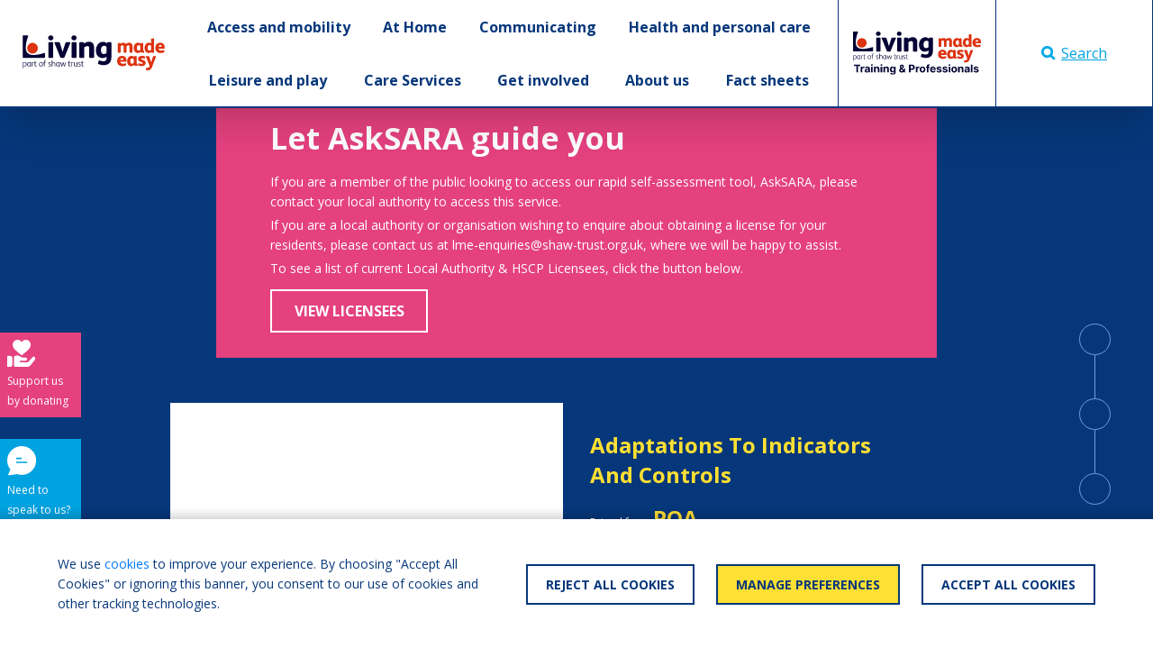

--- FILE ---
content_type: text/html; charset=utf-8
request_url: https://livingmadeeasy.org.uk/product/adaptations-to-indicators-and-controls
body_size: 42574
content:
<!DOCTYPE html>
<html>
<head>
	
		<!-- Google Tag Manager -->
<script>
    (function(w,d,s,l,i){w[l]=w[l]||[];w[l].push({'gtm.start':
            new Date().getTime(),event:'gtm.js'});var f=d.getElementsByTagName(s)[0],
        j=d.createElement(s),dl=l!='dataLayer'?'&l='+l:'';j.async=true;j.src=
        'https://www.googletagmanager.com/gtm.js?id='+i+dl;f.parentNode.insertBefore(j,f);
    })(window,document,'script','dataLayer','GTM-N33JMHH');</script>
<!-- End Google Tag Manager -->
	
	<link rel="stylesheet" href="https://cdn.jsdelivr.net/npm/bootstrap@4.5.3/dist/css/bootstrap.min.css" integrity="sha384-TX8t27EcRE3e/ihU7zmQxVncDAy5uIKz4rEkgIXeMed4M0jlfIDPvg6uqKI2xXr2" crossorigin="anonymous">
<link rel="stylesheet" href="https://cdnjs.cloudflare.com/ajax/libs/animate.css/4.1.1/animate.min.css" />
<link href="https://fonts.googleapis.com/css2?family=Open+Sans:wght@400;700&display=swap" rel="stylesheet">
<link href="https://cdnjs.cloudflare.com/ajax/libs/toastr.js/latest/toastr.min.css" rel="stylesheet"/>
<link rel="stylesheet" href="/css/buttons.css" />
<link rel="stylesheet" href="/css/menu.css" />
<link rel="stylesheet" href="/css/site.css" />

<script src="https://code.jquery.com/jquery-3.5.1.min.js" integrity="sha256-9/aliU8dGd2tb6OSsuzixeV4y/faTqgFtohetphbbj0=" crossorigin="anonymous"></script>
<script src="https://cdn.jsdelivr.net/npm/bootstrap@4.5.3/dist/js/bootstrap.bundle.min.js" integrity="sha384-ho+j7jyWK8fNQe+A12Hb8AhRq26LrZ/JpcUGGOn+Y7RsweNrtN/tE3MoK7ZeZDyx" crossorigin="anonymous"></script>
<script async defer src="https://cdnjs.cloudflare.com/ajax/libs/toastr.js/latest/toastr.min.js"></script>
<script src="https://kit.fontawesome.com/4fb219c412.js" crossorigin="anonymous"></script>
	
    <title>Living Made Easy - Adaptations To Indicators And Controls)</title>
    <link rel="stylesheet" href="/css/product.css" />
    <link rel="stylesheet" href="/css/factsheet.css" />
    <script src="/js/product.js"></script>
        <link rel="stylesheet" href="/dyncss/d90d050f-0ea8-4931-bbec-4c50a2c2e214/Header/main.css"/>

        <link rel="stylesheet" href="/dyncss/52d2e701-2d52-4e43-b116-e338ee7efb26/Footer/main.css"/>

	<meta charset="utf-8">
	<meta name="viewport" content="width=device-width, initial-scale=1, shrink-to-fit=no">
	<link rel="shortcut icon" href="/favicon.ico" type="image/x-icon">
	<link rel="icon" href="/favicon.ico" type="image/x-icon">
	
            <meta name="og:title" content="Adaptations To Indicators And Controls"/>
            <meta name="twitter:title" content="Adaptations To Indicators And Controls"/>
            <meta name="description" content="Range of hand adaptations to car indicators, lights, push brakes and horns. Range includes: indicator switch; pull throttle; push brake; push-on horn; push-o..."/>
            <meta name="og:description" content="Range of hand adaptations to car indicators, lights, push brakes and horns. Range includes: indicator switch; pull throttle; push brake; push-on horn; push-o..."/>
            <meta name="twitter:description" content="Range of hand adaptations to car indicators, lights, push brakes and horns. Range includes: indicator switch; pull throttle; push brake; push-on horn; push-o..."/>
            <meta property="twitter:card" content="summary">

	<script async type='text/javascript' src='https://ads.dlf.org.uk/www/delivery/spcjs.php?id=1&quot;'></script>
	<script type='text/javascript' src='/js/comparison-widget.js'></script>
	<link rel="stylesheet" href="/css/advert.css" />
<script type="text/javascript">!function(T,l,y){var S=T.location,k="script",D="instrumentationKey",C="ingestionendpoint",I="disableExceptionTracking",E="ai.device.",b="toLowerCase",w="crossOrigin",N="POST",e="appInsightsSDK",t=y.name||"appInsights";(y.name||T[e])&&(T[e]=t);var n=T[t]||function(d){var g=!1,f=!1,m={initialize:!0,queue:[],sv:"5",version:2,config:d};function v(e,t){var n={},a="Browser";return n[E+"id"]=a[b](),n[E+"type"]=a,n["ai.operation.name"]=S&&S.pathname||"_unknown_",n["ai.internal.sdkVersion"]="javascript:snippet_"+(m.sv||m.version),{time:function(){var e=new Date;function t(e){var t=""+e;return 1===t.length&&(t="0"+t),t}return e.getUTCFullYear()+"-"+t(1+e.getUTCMonth())+"-"+t(e.getUTCDate())+"T"+t(e.getUTCHours())+":"+t(e.getUTCMinutes())+":"+t(e.getUTCSeconds())+"."+((e.getUTCMilliseconds()/1e3).toFixed(3)+"").slice(2,5)+"Z"}(),iKey:e,name:"Microsoft.ApplicationInsights."+e.replace(/-/g,"")+"."+t,sampleRate:100,tags:n,data:{baseData:{ver:2}}}}var h=d.url||y.src;if(h){function a(e){var t,n,a,i,r,o,s,c,u,p,l;g=!0,m.queue=[],f||(f=!0,t=h,s=function(){var e={},t=d.connectionString;if(t)for(var n=t.split(";"),a=0;a<n.length;a++){var i=n[a].split("=");2===i.length&&(e[i[0][b]()]=i[1])}if(!e[C]){var r=e.endpointsuffix,o=r?e.location:null;e[C]="https://"+(o?o+".":"")+"dc."+(r||"services.visualstudio.com")}return e}(),c=s[D]||d[D]||"",u=s[C],p=u?u+"/v2/track":d.endpointUrl,(l=[]).push((n="SDK LOAD Failure: Failed to load Application Insights SDK script (See stack for details)",a=t,i=p,(o=(r=v(c,"Exception")).data).baseType="ExceptionData",o.baseData.exceptions=[{typeName:"SDKLoadFailed",message:n.replace(/\./g,"-"),hasFullStack:!1,stack:n+"\nSnippet failed to load ["+a+"] -- Telemetry is disabled\nHelp Link: https://go.microsoft.com/fwlink/?linkid=2128109\nHost: "+(S&&S.pathname||"_unknown_")+"\nEndpoint: "+i,parsedStack:[]}],r)),l.push(function(e,t,n,a){var i=v(c,"Message"),r=i.data;r.baseType="MessageData";var o=r.baseData;return o.message='AI (Internal): 99 message:"'+("SDK LOAD Failure: Failed to load Application Insights SDK script (See stack for details) ("+n+")").replace(/\"/g,"")+'"',o.properties={endpoint:a},i}(0,0,t,p)),function(e,t){if(JSON){var n=T.fetch;if(n&&!y.useXhr)n(t,{method:N,body:JSON.stringify(e),mode:"cors"});else if(XMLHttpRequest){var a=new XMLHttpRequest;a.open(N,t),a.setRequestHeader("Content-type","application/json"),a.send(JSON.stringify(e))}}}(l,p))}function i(e,t){f||setTimeout(function(){!t&&m.core||a()},500)}var e=function(){var n=l.createElement(k);n.src=h;var e=y[w];return!e&&""!==e||"undefined"==n[w]||(n[w]=e),n.onload=i,n.onerror=a,n.onreadystatechange=function(e,t){"loaded"!==n.readyState&&"complete"!==n.readyState||i(0,t)},n}();y.ld<0?l.getElementsByTagName("head")[0].appendChild(e):setTimeout(function(){l.getElementsByTagName(k)[0].parentNode.appendChild(e)},y.ld||0)}try{m.cookie=l.cookie}catch(p){}function t(e){for(;e.length;)!function(t){m[t]=function(){var e=arguments;g||m.queue.push(function(){m[t].apply(m,e)})}}(e.pop())}var n="track",r="TrackPage",o="TrackEvent";t([n+"Event",n+"PageView",n+"Exception",n+"Trace",n+"DependencyData",n+"Metric",n+"PageViewPerformance","start"+r,"stop"+r,"start"+o,"stop"+o,"addTelemetryInitializer","setAuthenticatedUserContext","clearAuthenticatedUserContext","flush"]),m.SeverityLevel={Verbose:0,Information:1,Warning:2,Error:3,Critical:4};var s=(d.extensionConfig||{}).ApplicationInsightsAnalytics||{};if(!0!==d[I]&&!0!==s[I]){var c="onerror";t(["_"+c]);var u=T[c];T[c]=function(e,t,n,a,i){var r=u&&u(e,t,n,a,i);return!0!==r&&m["_"+c]({message:e,url:t,lineNumber:n,columnNumber:a,error:i}),r},d.autoExceptionInstrumented=!0}return m}(y.cfg);function a(){y.onInit&&y.onInit(n)}(T[t]=n).queue&&0===n.queue.length?(n.queue.push(a),n.trackPageView({})):a()}(window,document,{
src: "https://js.monitor.azure.com/scripts/b/ai.2.min.js", // The SDK URL Source
crossOrigin: "anonymous", 
cfg: { // Application Insights Configuration
    connectionString: 'InstrumentationKey=b80838ee-dd30-4bed-821a-902e86c6bc2e'
}});</script></head>
<body>
<!-- Google Tag Manager (noscript) -->
<noscript>
	<iframe src="https://www.googletagmanager.com/ns.html?id=GTM-N33JMHH"
	        height="0" width="0" style="display:none;visibility:hidden"></iframe>
</noscript>
<!-- End Google Tag Manager (noscript) -->

<div class="page-container">
	<div>
		
    <div id="menu">    
  <nav class="complete-header-container d-none d-xl-block">
    <div>
      <div class="menu-outer d-flex flex-row align-items-stretch pl-4">
        <div class="d-inline-flex justify-content-center align-items-center" style="flex: 0 0 12.5vw">
          <a class="w-100" href="/">
            <img class="img-fluid" src="https://livingmadeeasy.blob.core.windows.net/dlf-live/file-storage/lme-logo-2024-colour.svg" />
          </a>
        </div>
        <div class="d-inline-flex justify-content-center align-items-center" style="flex: 1 1 auto">
          <div class="menu-container">

          </div>
        </div>
        <div class="d-inline-flex justify-content-center align-items-center" style="flex: 0 0 350px">          
            <div tabindex="0" id="pro-menu-container" onclick="openMenuItem(this)" class="h-100 d-inline-flex justify-content-center align-items-center border-left border-blue flood-container switch-img cursor-pointer" style="flex: 0 0 50%">
				<img class="img-fluid px-3" src="https://livingmadeeasy.blob.core.windows.net/dlf-live/file-storage/lme-logo-2024-training-colour-horizontal.svg">
              	<img class="img-fluid px-3 d-none" src="https://livingmadeeasy.blob.core.windows.net/dlf-live/file-storage/lme-logo-2024-training-white-horizontal.svg">
              	<div class="flood background-blue"></div>
            </div>
            <div class="h-100 d-inline-flex justify-content-center align-items-center border-left border-right border-blue flood-container menu-search-button light-blue switch-img cursor-pointer" onClick="toggleSearchBox()" style="flex: 0 0 50%">
				<img class="img-fluid" src="https://livingmadeeasy.blob.core.windows.net/dlf-live/lme/search-blue.svg">
              	<img class="img-fluid d-none" src="https://livingmadeeasy.blob.core.windows.net/dlf-live/lme/search-white.svg">
              	Search
              	<div class="flood background-light-blue"></div>
            </div>
        </div>
      </div>      
    </div>
    <div class="guttered dy-menu-area-container d-none animate__animated animate__fadeIn animate__faster">
        <div class="dy-menu-area">

      	</div>
    </div>
  </nav>    
  <nav class="complete-header-container d-block d-xl-none">
    <div>
      <div class="menu-outer d-flex">
        <div class="w-100">
          <a class="w-100 h-100 d-flex justify-content-center align-items-center" onclick="document.getElementById('mobile-menu-container').classList.toggle('d-none')">
            <img style="max-height: 110px;" class="img-fluid px-4 py-2" src="https://livingmadeeasy.blob.core.windows.net/dlf-live/file-storage/lme-logo-2024-colour.svg" />
          </a>
        </div>
      </div>   
    </div>
    <div id="mobile-menu-container" class="dy-menu-mobile-area-container d-none animate__animated animate__fadeIn animate__faster">
        <div class="mobile-menu-container">
			
      	</div>
    </div>
  </nav>
</div>

	</div>
	<div class="body-container">
		








<div class="background-blue w-100 container-fluid white guttered pb-5" id="overview">
    <div class="row">
        <div class="asksara-guide-banner background-pink white mx-auto position-relative" style="max-width: 800px;">
    <div class="position-relative asksara-guide-banner-inner">
        <div class="p-4 pt-md-0 asksara-banner-content-container">
            <div class="h2 bold">Let AskSARA guide you</div>
            <p class="my-1">If you are a member of the public looking to access our rapid self-assessment tool, AskSARA, please contact your local authority to access this service.</p>
            <p class="my-1">If you are a local authority or organisation wishing to enquire about obtaining a license for your residents, please contact us at lme-enquiries@shaw-trust.org.uk, where we will be happy to assist.</p>
            <p class="my-1">To see a list of current Local Authority & HSCP Licensees, click the button below.</p>
            <a class="btn btn-white white hover-pink my-2 d-inline-block" href="https://asksara.livingmadeeasy.org.uk">
                View Licensees
            </a>
        </div>
    </div>
</div>
    </div>
    <div class="row mb-5">
        <div class="col-lg-2 col-xl-1">

        </div>
        <div class="col-lg-5 col-xl-5">
            <div id="carouselExampleIndicators" class="carousel slide carousel-fade h-100 w-100" data-ride="carousel" data-interval="false">
                <div class="carousel-inner h-100 w-100 background-white">
                </div>
                <a class="carousel-control-prev" href="#carouselExampleIndicators" role="button" data-slide="prev">
                    <span class="carousel-control-prev-icon" aria-hidden="true"></span>
                    <span class="sr-only">Previous</span>
                </a>
                <a class="carousel-control-next" href="#carouselExampleIndicators" role="button" data-slide="next">
                    <span class="carousel-control-next-icon" aria-hidden="true"></span>
                    <span class="sr-only">Next</span>
                </a>
            </div>
        </div>
        <div class="col-lg-5 col-xl-4">
            <div class="h3 bold yellow">Adaptations To Indicators And Controls</div>
            <div>
                <small>Priced from </small>


                <span class="h3 bold yellow">POA</span>
            </div>
            <div class="h3 bold white">What we say</div>
            <p class="white">
Range of hand adaptations to car indicators, lights, push brakes and horns. Range includes: indicator switch; pull throttle; push brake; push-on horn; push-on light; single lever push/pull for brake and throttle.            </p>
            <div class="d-flex flex-row align-items-start flex-wrap my-4">
                    <div class="d-flex flex-column mr-3">
                        <button id="guideProductButton" style="max-width: 400px; flex: 1 1 auto;" onclick="document.querySelector('.factsheet-container').classList.toggle('d-none')" class="btn btn-white white my-2 ml-auto">
                            Guide to choosing a product
                        </button>
                    </div>
                <div id="comparison-btn-a7b841c8-5ffa-441a-aebc-ca94936195e1" style="min-width: 240px" onclick="addToComparison(this, 'a7b841c8-5ffa-441a-aebc-ca94936195e1')" class="btn background-yellow border-thickness-2 border-solid blue border-yellow d-inline-block my-2 border-0 compare-button">
                    <div class="text h4 my-0 text-uppercase">
                        ADD FOR COMPARISON
                    </div>
                </div>
            </div>

        </div>
        <div class="display-lg-none col-xl-1 col-12 mt-2 product-side-advert">
            <div class="text-center">
                <!-- Revive Adserver Asynchronous JS Tag - Generated with Revive Adserver v4.1.3 -->
                <ins data-revive-zoneid="2" data-revive-id="d9f15f81970fb48715c03cb30c172f8c"></ins>
                <script async src="//ads.dlf.org.uk/www/delivery/asyncjs.php"></script>
            </div>
        </div>
    </div>
</div>

<div class="background-light-yellow w-100 container-fluid white guttered py-5" id="availability">
    <div class="row">
        <div class="col-lg-12">
            <!--col-lg-10-->
            <ul class="nav nav-links mb-3 blue" id="pills-tab" role="tablist">
                <div class="col-xl-1"></div>
                <li class="nav-item">
                    <a class="nav-link active text-reset" id="pills-home-tab" data-toggle="pill" href="#national-retailers" role="tab" aria-controls="home" aria-selected="true">
                        <h3>National Retailers</h3>
                        <div class="nav-line d-none animate__animated animate__slideInLeft animate__faster"></div>
                    </a>
                </li>
            </ul>
            <div class="tab-content blue my-5">
                <div class="tab-pane fade show active" id="national-retailers" role="tabpanel" aria-labelledby="home-tab">
                    <div class="row">
                        <div class="col-xl-1"></div>
                        <div class="col-xl-5">
                                <div class="col-auto text-right p-0 pb-2 mb-3">
                                    <a id="supplier-list-info-popover" class="blue" data-toggle="popover" role="button" data-content="Where multiple retailers are listed with a product, the most recently updated retailer will be at the top of the list." data-placement="left">
                                        <img class="supplier-link-img" alt="Supplier List Information Icon" src="https://livingmadeeasy.blob.core.windows.net/dlf-live/lme/supplier-info.svg"/>
                                    </a>
                                </div>
                                    <div class="supplier-container border border-grey mb-4">
                                        <div class="header background-grey white py-3 px-4" style="min-height: 75px;">

                                                <h3 class="my-0 bold" style="width: 100%; height: 100%; display: flex; align-items: center;">Adaptacar Ltd</h3>

                                        </div>
                                        <div class="py-3 px-4 background-white">
                                            <div class="row no-gutters justify-content-start align-items-center black">
                                                <div class="col-md-6">
                                                    <div>


                                                        <small class="super">From</small><span class="black h3 my-0 bold mx-1">POA</span>
                                                    </div>
                                                    <div class="my-2">
                                                        <small class="super"></small>
                                                    </div>
                                                    <div class="row no-gutters">
                                                        <div class="col-auto mr-3">
                                                            <a tabindex="0" id="popover-522be66e-71fb-4631-9a33-d381db5ec435" role="button" data-toggle="popover">
                                                                <img class="supplier-link-img supplier-link-img-grey-out" alt="Supplier Information" src="https://livingmadeeasy.blob.core.windows.net/dlf-live/lme/supplier-info.svg"/>
                                                            </a>
                                                        </div>
                                                            <div class="col-auto mr-3">
                                                                <a href="tel:01769572785">
                                                                    <img class="supplier-link-img supplier-link-img-grey-out" alt="Supplier Telephone" src="https://livingmadeeasy.blob.core.windows.net/dlf-live/lme/supplier-phone.svg"/>
                                                                </a>
                                                            </div>
                                                            <div class="col-auto">
                                                                <a href="mailto:info@adaptacar.co.uk">
                                                                    <img class="supplier-link-img supplier-link-img-grey-out" alt="Supplier Email" src="https://livingmadeeasy.blob.core.windows.net/dlf-live/lme/supplier-email.svg"/>
                                                                </a>
                                                            </div>
                                                    </div>
                                                </div>
                                                <div class="col-md-6 my-4 my-md-0">
                                                    <div>


                                                                <a href="http://www.adaptacar.uk/products-controls/" class="btn btn-grey  mt-0" target="_blank">
                                                                    Visit Website
                                                                </a>
                                                    </div>
                                                </div>
                                            </div>
                                        </div>
                                    </div>
                        </div>
                        <div class="col-xl-1"></div>
                        <div class="col-xl-4">

                            <div style="visibility: hidden" class="col-auto d-none d-xl-block text-right p-0 pb-2 mb-3">
                                <a class="blue" data-toggle="popover" role="button" data-content="Where multiple retailers are listed with a product, the most recently updated retailer will be at the top of the list." data-placement="left" data-original-title="" title="">
                                    <img class="supplier-link-img" alt="Supplier List Information Icon" src="https://livingmadeeasy.blob.core.windows.net/dlf-live/lme/supplier-info.svg">
                                </a>
                            </div>


                            <div class="w-100 light-box mb-4 text-center blue p-4 h4 mt-0">
                                If you are a national retailer who is not listed please read our faqs to find out how to add your company. If you are listed and need to update your details please read how to update your listing.
                            </div>
                        </div>
                        <div class="col-xl-1"></div>
                    </div>
                </div>
            </div>
        </div>
    </div>
</div>

<div class="background-blue w-100 container-fluid white guttered py-5" id="detail">
    <div class="row">
        <div class="col-12 text-center">
            <div class="h1 yellow">Product Information</div>
        </div>
    </div>
    <div class="row product-row">
        <div class="col-12 col-xl-3 mb-4 mb-xl-5">
            <h3 class="white bold">Manufacturer's Product Description</h3>
            <p>
                    <span>
                        The manufacturer has not provided any further information about this product
                    </span>
            </p>

            <h3 class="white bold">Manufacturer's Contact Details</h3>
            
            <p>
                <a target="_blank" href="http://www.adaptacar.co.uk" class="text-link white lower">http://www.adaptacar.co.uk</a>
            </p>

            <p class="my-0 bold">Adaptacar Ltd</p>
            <p class="my-0">Pathfields Business Park</p>
            <p class="my-0"></p>
            <p class="my-0"></p>
            <p class="my-0">South Molton</p>
            <p class="my-0">Devon</p>
            <p class="my-0">EX363LH</p>
            <p class="my-0">UK</p>
            <a class="my-0 d-block white" href="tel:01769572785">01769572785</a>
            <a class="my-0 d-block white" href="tel:"></a>
            <a class="my-0 d-block white" href="mailto:info@adaptacar.co.uk">info@adaptacar.co.uk</a>

        </div>
        <div class="d-none d-xl-block col-1 mb-4 mb-xl-5"></div>
        <div class="col-12 col-xl-3 mb-4">
            <h3 class="bold white">Key Features</h3>

                    <p>No Key Features have been specified for this product</p>
                        </div>
        <div class="d-none d-xl-block col-1 mb-4 mb-xl-5"></div>
        <div class="col-12 col-xl-4 mb-4 mb-xl-5">
            <h3 class="white bold">Product Dimensions</h3>


                    <p>No dimensions have been specified for this product</p>
                

            <h3 class="white bold">Product Specification</h3>

                    <p>No product specification has been specified.</p>
                
        </div>
    </div>

    <div class="row text-center mt-2">
        <div class="col-12">
            <div class="advert-container">
                <!-- Revive Adserver Asynchronous JS Tag - Generated with Revive Adserver v4.1.3 -->
                <ins data-revive-zoneid="14" data-revive-id="d9f15f81970fb48715c03cb30c172f8c"></ins>
                <script async src="//ads.dlf.org.uk/www/delivery/asyncjs.php"></script>
            </div>
        </div>
    </div>


</div>


<div class="d-none d-lg-flex anchor-links">
    <a href="#overview" class="text-decoration-none text-reset">
        <div class="bubble background-blue white">
            <small class="super d-flex">Product overview</small>
        </div>
    </a>
    <div class="anchor-join">
        <div class="anchor-join-line">

        </div>
    </div>
    <a href="#availability" class="text-decoration-none text-reset">
        <div class="bubble background-blue white">
            <small class="super d-flex">Check availability</small>
        </div>
    </a>
    <div class="anchor-join">
        <div class="anchor-join-line">

        </div>
    </div>
    <a href="#detail" class="text-decoration-none text-reset">
        <div class="bubble background-blue white">
            <small class="super d-flex">Product detail</small>
        </div>
    </a>
</div>

    

<div class="factsheet-container background-pale-blue blue container-fluid guttered d-none animate__animated animate__fadeIn animate__faster">
    <div class="h-100 d-flex flex-column">
        <div style="flex: 0 0 auto;" class="text-center">
            <div class="h4 cursor-pointer" onclick="this.parentNode.parentNode.parentNode.classList.toggle('d-none')">
                X CLOSE
            </div>
            <div class="h3">
                Need More Help?
            </div>
            <p>
                
            </p>
        </div>
        <div style="flex: 1 1 auto; overflow: auto;" class="row d-flex flex-row">
            <div style="flex: 1 1 auto; overflow: auto;" class="col-lg-3 h-100">
                <ul class="nav nav-links mb-3 blue flex-column align-items-start border-0" id="factsheet-tab" role="tablist">
                        <li>
                            <a class="nav-link mb-2 mt-0 active h4 blue text-reset" href="#factsheet-0" data-toggle="pill">Need More Help?</a>
                        </li>
                </ul>
            </div>
            <div style="flex: 1 1 auto; overflow: auto;" class="col-lg-9 h-100">
                    <div class="tab-pane d-none show active row" role="tabpanel" id="factsheet-0">
                        <div class="col-8">
                            <h4 class="mt-0">Need More Help?</h4>
                            <p>If you know that there is a certain product that will help you, feel free to browse through our online catalogue or use our search tool for specific product names. National retailers are listed against each product and you can click on their link to go directly to their website to order that product or contact the retailer for more information. Don't forget to tell them you found their information on our site.</p><p>&nbsp;</p>
                        </div>
                        <div class="col-4">
                        </div>
                    </div>
            </div>
        </div>
    </div>
</div>


    <script>
    window.addEventListener("DOMContentLoaded", function () {

        $(document).ready(function () {
            $('#supplier-list-info-popover').popover();
            $('.retailer-tooltip').tooltip();
        });
        $('#popover-522be66e-71fb-4631-9a33-d381db5ec435').popover({
            animation: true,
            container: 'body',
            html: true,
            placement: 'top',
            content:
                `<div class="supplier-info-container py-4 px-3">
                <div class="row">
                    <div class="col-sm-6">
                        <h4 class="white mt-0">Supplier Details</h4>
                        <p class="white my-2">Pathfields Business Park</p>
                        <p class="white my-2"></p>
                        <p class="white my-2"></p>
                        <p class="white my-2">Devon</p>
                        <p class="white my-2">EX363LH</p>
                        <p class="white my-2">UK</p>
                    </div>
                    <div class="col-sm-6 my-4 my-sm-0">

                        <div class="my-4">
                            <small class="super bold white">Adaptacar Ltd's name for this product is: Adaptations To Indicators And Controls.   </small>
                        </div>
                    </div>
                </div>
            </div>`,
            template: `<div class="popover" role="tooltip"><div class="arrow"></div><h3 class="popover-header"></h3><div class="popover-body background-blue"></div></div>`
        });
    })
</script>


	</div>
	<script>
			var allMenu = 
    { menu: [{"id":"759df215-45ab-4585-a775-10deaf80a18b","parent_id":null,"url":"","text":"Access and mobility","created_date":"2022-01-10T16:24:44.9633333","language":1,"order":0,"is_category_page":false,"pro":false,"children":[{"id":"1fb2cadb-83ce-40c0-b136-5803dea25eaf","parent_id":"759df215-45ab-4585-a775-10deaf80a18b","url":"","text":"Access services","created_date":"2020-11-13T15:40:54.0666667","language":1,"order":0,"is_category_page":false,"pro":false,"children":[{"id":"c62fc99d-fc94-4d09-bdd2-1054ca11875c","parent_id":"1fb2cadb-83ce-40c0-b136-5803dea25eaf","url":"/access-and-mobility/access-services/access-parts-spares-and-services","text":"Access parts, spares and services","created_date":"2022-02-11T10:41:20.57","language":1,"order":0,"is_category_page":true,"pro":false,"children":[]}]},{"id":"6640f7de-73e8-47fc-8211-d423d74461e2","parent_id":"759df215-45ab-4585-a775-10deaf80a18b","url":"","text":"Access to and within buildings and vehicles","created_date":"2020-11-13T15:40:53.2333333","language":1,"order":1,"is_category_page":false,"pro":false,"children":[{"id":"a40bd941-05de-4c69-84d4-84c29bdf8f09","parent_id":"6640f7de-73e8-47fc-8211-d423d74461e2","url":"/access-and-mobility/access-to-and-within-buildings-and-vehicles/access-signs-symbols-and-surfaces","text":"Access signs, symbols and surfaces","created_date":"2022-01-10T16:24:44.9633333","language":1,"order":0,"is_category_page":true,"pro":false,"children":[]},{"id":"fa48ec66-a5ab-4d0a-9c3d-f9eae76b7f12","parent_id":"6640f7de-73e8-47fc-8211-d423d74461e2","url":"/access-and-mobility/access-to-and-within-buildings-and-vehicles/car-hoists-and-lifts","text":"Car hoists and lifts","created_date":"2022-01-10T16:24:44.9633333","language":1,"order":1,"is_category_page":true,"pro":false,"children":[]},{"id":"48272b82-c5d6-48d5-9ad7-b7d0ae65035e","parent_id":"6640f7de-73e8-47fc-8211-d423d74461e2","url":"/access-and-mobility/access-to-and-within-buildings-and-vehicles/doors","text":"Doors","created_date":"2022-01-10T16:24:44.9633333","language":1,"order":2,"is_category_page":true,"pro":false,"children":[]},{"id":"859310cd-97f7-4450-8583-4efd9b0096d9","parent_id":"6640f7de-73e8-47fc-8211-d423d74461e2","url":"/access-and-mobility/access-to-and-within-buildings-and-vehicles/doorbells-and-door-entry-systems","text":"Doorbells and door entry systems","created_date":"2022-01-10T16:24:44.9633333","language":1,"order":3,"is_category_page":true,"pro":false,"children":[]},{"id":"cab29548-c67f-4747-9e5b-b50b20a315cf","parent_id":"6640f7de-73e8-47fc-8211-d423d74461e2","url":"/access-and-mobility/access-to-and-within-buildings-and-vehicles/emergency-evacuation-equipment","text":"Emergency evacuation equipment","created_date":"2022-01-10T16:24:44.9633333","language":1,"order":4,"is_category_page":true,"pro":false,"children":[]},{"id":"b6effee5-2002-4a9f-b09e-b09b6640d2bf","parent_id":"6640f7de-73e8-47fc-8211-d423d74461e2","url":"/access-and-mobility/access-to-and-within-buildings-and-vehicles/handles-and-turners","text":"Handles and turners","created_date":"2022-01-10T16:24:44.9633333","language":1,"order":5,"is_category_page":true,"pro":false,"children":[]},{"id":"91baf0e0-f48d-4c83-8194-d90ecc569f59","parent_id":"6640f7de-73e8-47fc-8211-d423d74461e2","url":"/access-and-mobility/access-to-and-within-buildings-and-vehicles/locks-chains-and-keysafes","text":"Locks, chains and keysafes","created_date":"2022-01-10T16:24:44.9633333","language":1,"order":6,"is_category_page":true,"pro":false,"children":[]},{"id":"2e7d4689-8b1f-4df5-bc61-158ec1f826c8","parent_id":"6640f7de-73e8-47fc-8211-d423d74461e2","url":"/access-and-mobility/access-to-and-within-buildings-and-vehicles/portable-transfer-aids","text":"Portable transfer aids","created_date":"2022-01-10T16:24:44.9633333","language":1,"order":7,"is_category_page":true,"pro":false,"children":[]},{"id":"ee5b3175-f24f-4ce7-aa4d-2f0857b21a11","parent_id":"6640f7de-73e8-47fc-8211-d423d74461e2","url":"/access-and-mobility/access-to-and-within-buildings-and-vehicles/pool-lifts-and-hoists","text":"Pool lifts and hoists","created_date":"2022-01-10T16:24:44.9633333","language":1,"order":8,"is_category_page":true,"pro":false,"children":[]},{"id":"afc87a79-08a5-4a67-895f-80e4b5f0ac6c","parent_id":"6640f7de-73e8-47fc-8211-d423d74461e2","url":"/access-and-mobility/access-to-and-within-buildings-and-vehicles/ramps","text":"Ramps","created_date":"2022-01-10T16:24:44.9633333","language":1,"order":9,"is_category_page":true,"pro":false,"children":[]},{"id":"78e326ca-230c-4247-a9bc-cc4e4653336a","parent_id":"6640f7de-73e8-47fc-8211-d423d74461e2","url":"/access-and-mobility/access-to-and-within-buildings-and-vehicles/slip-resistant-flooring","text":"Slip resistant flooring","created_date":"2022-01-10T16:24:44.9633333","language":1,"order":10,"is_category_page":true,"pro":false,"children":[]},{"id":"3dbc270d-d22b-436f-a5b5-d79de93da6ac","parent_id":"6640f7de-73e8-47fc-8211-d423d74461e2","url":"/access-and-mobility/access-to-and-within-buildings-and-vehicles/steps-and-rails","text":"Steps and rails","created_date":"2022-01-10T16:24:44.9633333","language":1,"order":11,"is_category_page":true,"pro":false,"children":[]}]},{"id":"a558a176-d136-478c-9c0e-1eff2711a6bc","parent_id":"759df215-45ab-4585-a775-10deaf80a18b","url":"","text":"Cars and travel","created_date":"2020-11-13T15:40:52.2733333","language":1,"order":2,"is_category_page":false,"pro":false,"children":[{"id":"b7fda5da-6fac-4081-a79c-21d9d1fb3cc4","parent_id":"a558a176-d136-478c-9c0e-1eff2711a6bc","url":"/access-and-mobility/cars-and-travel/adapted-vehicles-for-passengers","text":"Adapted vehicles for passengers","created_date":"2022-01-10T16:24:44.9633333","language":1,"order":0,"is_category_page":true,"pro":false,"children":[]},{"id":"7ebdd07f-5697-48b1-b419-acdc09027f27","parent_id":"a558a176-d136-478c-9c0e-1eff2711a6bc","url":"/access-and-mobility/cars-and-travel/apps-for-personal-location-when-outside","text":"Apps for personal location when outside","created_date":"2022-01-10T16:24:44.9633333","language":1,"order":1,"is_category_page":true,"pro":false,"children":[]},{"id":"9f0737cd-1407-46d8-bd8b-0518fd4f20d4","parent_id":"a558a176-d136-478c-9c0e-1eff2711a6bc","url":"/access-and-mobility/cars-and-travel/equipment-for-planes","text":"Equipment for planes","created_date":"2022-01-10T16:24:44.9633333","language":1,"order":2,"is_category_page":true,"pro":false,"children":[]},{"id":"9c660999-4251-4c59-9ec3-45d6dc31f7ea","parent_id":"a558a176-d136-478c-9c0e-1eff2711a6bc","url":"/access-and-mobility/cars-and-travel/personal-location-when-outside","text":"Personal location when outside","created_date":"2022-01-10T16:24:44.9633333","language":1,"order":3,"is_category_page":true,"pro":false,"children":[]},{"id":"4488c651-db34-4fe4-a4d8-33bdcbc3c178","parent_id":"a558a176-d136-478c-9c0e-1eff2711a6bc","url":"/access-and-mobility/cars-and-travel/car-and-travel-parts-spares-and-services","text":"Car and travel parts, spares and services","created_date":"2022-02-11T10:41:20.57","language":1,"order":4,"is_category_page":true,"pro":false,"children":[]},{"id":"cd989763-e9f1-48ce-8aa9-e2c827c309b8","parent_id":"a558a176-d136-478c-9c0e-1eff2711a6bc","url":"/access-and-mobility/cars-and-travel/vehicle-accessories","text":"Vehicle accessories","created_date":"2022-01-10T16:24:44.9633333","language":1,"order":5,"is_category_page":true,"pro":false,"children":[]},{"id":"80290d0f-71c9-4083-935f-01d8b06a5324","parent_id":"a558a176-d136-478c-9c0e-1eff2711a6bc","url":"/access-and-mobility/cars-and-travel/vehicle-modifications-for-drivers","text":"Vehicle modifications for drivers","created_date":"2022-01-10T16:24:44.9633333","language":1,"order":6,"is_category_page":true,"pro":false,"children":[]},{"id":"6e07d161-ee64-43f1-8192-c2d895a4552d","parent_id":"a558a176-d136-478c-9c0e-1eff2711a6bc","url":"/access-and-mobility/cars-and-travel/vehicle-seating","text":"Vehicle seating","created_date":"2022-01-10T16:24:44.9633333","language":1,"order":7,"is_category_page":true,"pro":false,"children":[]}]},{"id":"0ae31d74-d5d1-4c02-ac2b-626d3d5a3226","parent_id":"759df215-45ab-4585-a775-10deaf80a18b","url":"","text":"Mobility services","created_date":"2020-11-13T15:40:51.9533333","language":1,"order":3,"is_category_page":false,"pro":false,"children":[{"id":"e08cb7fa-e4a9-423b-9290-9e2cbd173516","parent_id":"0ae31d74-d5d1-4c02-ac2b-626d3d5a3226","url":"/access-and-mobility/mobility-services/mobility-parts-spares-and-services","text":"Mobility parts, spares and services","created_date":"2022-02-11T10:41:20.57","language":1,"order":0,"is_category_page":true,"pro":false,"children":[]}]},{"id":"04827f4a-22aa-429c-ba0d-d7b550a2152b","parent_id":"759df215-45ab-4585-a775-10deaf80a18b","url":"","text":"Stairs and lifts","created_date":"2020-11-13T15:40:49.3466667","language":1,"order":4,"is_category_page":false,"pro":false,"children":[{"id":"e2b05553-271f-4b21-9b13-d8a19cbdffe0","parent_id":"04827f4a-22aa-429c-ba0d-d7b550a2152b","url":"/access-and-mobility/stairs-and-lifts/stairlifts","text":"Stairlifts","created_date":"2022-01-10T16:24:44.9633333","language":1,"order":0,"is_category_page":true,"pro":false,"children":[]},{"id":"edd4dbae-86dd-498b-8abc-7bd4188a6a44","parent_id":"04827f4a-22aa-429c-ba0d-d7b550a2152b","url":"/access-and-mobility/stairs-and-lifts/stairclimbers","text":"Stairclimbers","created_date":"2022-01-10T16:24:44.9633333","language":1,"order":1,"is_category_page":true,"pro":false,"children":[]},{"id":"fc317820-db8c-48a1-ac34-80153fe4563b","parent_id":"04827f4a-22aa-429c-ba0d-d7b550a2152b","url":"/access-and-mobility/stairs-and-lifts/belts-and-harnesses","text":"Belts and harnesses","created_date":"2022-01-10T16:24:44.9633333","language":1,"order":2,"is_category_page":true,"pro":false,"children":[]},{"id":"9a2ef1d5-353e-4c68-a761-e1299be5613f","parent_id":"04827f4a-22aa-429c-ba0d-d7b550a2152b","url":"/access-and-mobility/stairs-and-lifts/lifts","text":"Lifts","created_date":"2022-01-10T16:24:44.9633333","language":1,"order":3,"is_category_page":true,"pro":false,"children":[]}]},{"id":"f9d1593c-b1ad-4540-879b-66ce6d860a40","parent_id":"759df215-45ab-4585-a775-10deaf80a18b","url":"","text":"Walking aids","created_date":"2020-11-13T15:40:49.63","language":1,"order":5,"is_category_page":false,"pro":false,"children":[{"id":"b63dbb61-eb0e-4969-83bc-28112a894545","parent_id":"f9d1593c-b1ad-4540-879b-66ce6d860a40","url":"/access-and-mobility/walking-aids/bags-baskets-and-trays","text":"Bags, baskets and trays","created_date":"2022-01-10T16:24:44.9633333","language":1,"order":0,"is_category_page":true,"pro":false,"children":[]},{"id":"f0302083-c7dd-4ec6-a086-aaee2ed403da","parent_id":"f9d1593c-b1ad-4540-879b-66ce6d860a40","url":"/access-and-mobility/walking-aids/crutches","text":"Crutches","created_date":"2022-01-10T16:24:44.9633333","language":1,"order":1,"is_category_page":true,"pro":false,"children":[]},{"id":"c9399421-d227-48f1-9790-5d5ff3cf0590","parent_id":"f9d1593c-b1ad-4540-879b-66ce6d860a40","url":"/access-and-mobility/walking-aids/rollators-and-triwalkers","text":"Rollators and tri-walkers","created_date":"2022-01-10T16:24:44.9633333","language":1,"order":2,"is_category_page":true,"pro":false,"children":[]},{"id":"72ab06c5-898a-425b-99d7-c73c476afa02","parent_id":"f9d1593c-b1ad-4540-879b-66ce6d860a40","url":"/access-and-mobility/walking-aids/trainer-and-support-walkers","text":"Trainer and support walkers","created_date":"2022-01-10T16:24:44.9633333","language":1,"order":3,"is_category_page":true,"pro":false,"children":[]},{"id":"3e4cb71c-a56c-43ca-9065-68d240d34891","parent_id":"f9d1593c-b1ad-4540-879b-66ce6d860a40","url":"/access-and-mobility/walking-aids/tripods-and-quadrupods","text":"Tripods and quadrupods","created_date":"2022-01-10T16:24:44.9633333","language":1,"order":4,"is_category_page":true,"pro":false,"children":[]},{"id":"186fd630-96a4-4707-a99b-3e99dbe66128","parent_id":"f9d1593c-b1ad-4540-879b-66ce6d860a40","url":"/access-and-mobility/walking-aids/walking-aid-accessories","text":"Walking aid accessories","created_date":"2022-01-10T16:24:44.9633333","language":1,"order":5,"is_category_page":true,"pro":false,"children":[]},{"id":"d8f32353-1ec3-41fc-940f-26844fde83a0","parent_id":"f9d1593c-b1ad-4540-879b-66ce6d860a40","url":"/access-and-mobility/walking-aids/walking-frames","text":"Walking frames","created_date":"2022-01-10T16:24:44.9633333","language":1,"order":6,"is_category_page":true,"pro":false,"children":[]},{"id":"85a0f9b5-2af8-43ce-9861-fe787de593d5","parent_id":"f9d1593c-b1ad-4540-879b-66ce6d860a40","url":"/access-and-mobility/walking-aids/walking-sticks-and-canes","text":"Walking sticks and canes","created_date":"2022-01-10T16:24:44.9633333","language":1,"order":7,"is_category_page":true,"pro":false,"children":[]}]},{"id":"52c974bd-b22d-4eb2-8c1e-79ff8da7ca82","parent_id":"759df215-45ab-4585-a775-10deaf80a18b","url":"","text":"Wheelchairs, scooters and buggies","created_date":"2020-11-13T15:40:50.17","language":1,"order":6,"is_category_page":false,"pro":false,"children":[{"id":"6fa0a3e3-72a7-43e5-bcfe-a60974494011","parent_id":"52c974bd-b22d-4eb2-8c1e-79ff8da7ca82","url":"/access-and-mobility/wheelchairs-scooters-and-buggies/active-user-wheelchairs","text":"Active user wheelchairs","created_date":"2022-01-10T16:24:44.9633333","language":1,"order":0,"is_category_page":true,"pro":false,"children":[]},{"id":"d3d0af84-1e20-4b65-8aef-7b0441773a6e","parent_id":"52c974bd-b22d-4eb2-8c1e-79ff8da7ca82","url":"/access-and-mobility/wheelchairs-scooters-and-buggies/allterrain-manual-wheelchairs","text":"All-terrain manual wheelchairs","created_date":"2022-01-10T16:24:44.9633333","language":1,"order":1,"is_category_page":true,"pro":false,"children":[]},{"id":"f3bf2f61-d1dd-4a2f-9dc2-1bf25aded6a1","parent_id":"52c974bd-b22d-4eb2-8c1e-79ff8da7ca82","url":"/access-and-mobility/wheelchairs-scooters-and-buggies/allterrain-powered-wheelchairs","text":"All-terrain powered wheelchairs","created_date":"2022-01-10T16:24:44.9633333","language":1,"order":2,"is_category_page":true,"pro":false,"children":[]},{"id":"3130eb65-e32c-4eb7-8ed3-de4efd17acfe","parent_id":"52c974bd-b22d-4eb2-8c1e-79ff8da7ca82","url":"/access-and-mobility/wheelchairs-scooters-and-buggies/allterrain-scooters","text":"All-terrain scooters","created_date":"2022-01-10T16:24:44.9633333","language":1,"order":3,"is_category_page":true,"pro":false,"children":[]},{"id":"57c4ea6c-59b8-4b6e-a958-abab2f728024","parent_id":"52c974bd-b22d-4eb2-8c1e-79ff8da7ca82","url":"/access-and-mobility/wheelchairs-scooters-and-buggies/bags-covers-and-holders","text":"Bags, covers and holders","created_date":"2022-01-10T16:24:44.9633333","language":1,"order":4,"is_category_page":true,"pro":false,"children":[]},{"id":"5b3df4d0-92ca-491e-8266-c56b967c43ae","parent_id":"52c974bd-b22d-4eb2-8c1e-79ff8da7ca82","url":"/access-and-mobility/wheelchairs-scooters-and-buggies/buggies","text":"Buggies","created_date":"2022-01-10T16:24:44.9633333","language":1,"order":5,"is_category_page":true,"pro":false,"children":[]},{"id":"6e47f44a-c5a1-4de4-be00-65b7f03028d9","parent_id":"52c974bd-b22d-4eb2-8c1e-79ff8da7ca82","url":"/access-and-mobility/wheelchairs-scooters-and-buggies/cushions-seats-and-backrests","text":"Cushions, seats and backrests","created_date":"2022-01-10T16:24:44.9633333","language":1,"order":6,"is_category_page":true,"pro":false,"children":[]},{"id":"6af4c5c3-d26d-406f-a4fa-42617c9f91d7","parent_id":"52c974bd-b22d-4eb2-8c1e-79ff8da7ca82","url":"/access-and-mobility/wheelchairs-scooters-and-buggies/manual-wheelchairs","text":"Manual wheelchairs","created_date":"2022-01-10T16:24:44.9633333","language":1,"order":7,"is_category_page":true,"pro":false,"children":[]},{"id":"60b19573-bfca-43db-9e72-c55928bc857c","parent_id":"52c974bd-b22d-4eb2-8c1e-79ff8da7ca82","url":"/access-and-mobility/wheelchairs-scooters-and-buggies/power-assists-for-manual-wheelchairs","text":"Power assists for manual wheelchairs","created_date":"2022-01-10T16:24:44.9633333","language":1,"order":8,"is_category_page":true,"pro":false,"children":[]},{"id":"f953086c-4f60-4585-ac52-d7903a09c143","parent_id":"52c974bd-b22d-4eb2-8c1e-79ff8da7ca82","url":"/access-and-mobility/wheelchairs-scooters-and-buggies/powered-wheelchairs","text":"Powered wheelchairs","created_date":"2022-01-10T16:24:44.9633333","language":1,"order":9,"is_category_page":true,"pro":false,"children":[]},{"id":"cfc13f39-ae35-43a4-bb10-e913f2267870","parent_id":"52c974bd-b22d-4eb2-8c1e-79ff8da7ca82","url":"/access-and-mobility/wheelchairs-scooters-and-buggies/scooters","text":"Scooters","created_date":"2022-01-10T16:24:44.9633333","language":1,"order":10,"is_category_page":true,"pro":false,"children":[]},{"id":"f766d3ee-2969-42dd-b1ec-a3198a9c4d26","parent_id":"52c974bd-b22d-4eb2-8c1e-79ff8da7ca82","url":"/access-and-mobility/wheelchairs-scooters-and-buggies/supports-and-harnesses","text":"Supports and harnesses","created_date":"2022-01-10T16:24:44.9633333","language":1,"order":11,"is_category_page":true,"pro":false,"children":[]},{"id":"84e3812f-d009-4c22-980b-c382d332055c","parent_id":"52c974bd-b22d-4eb2-8c1e-79ff8da7ca82","url":"/access-and-mobility/wheelchairs-scooters-and-buggies/wheelchairs-with-alternative-propulsion","text":"Wheelchairs with alternative propulsion","created_date":"2022-01-10T16:24:44.9633333","language":1,"order":12,"is_category_page":true,"pro":false,"children":[]},{"id":"cad76b10-2c25-4f9e-81ef-67d61db5ac3b","parent_id":"52c974bd-b22d-4eb2-8c1e-79ff8da7ca82","url":"/access-and-mobility/wheelchairs-scooters-and-buggies/wheelchair-buggy-and-scooter-equipment","text":"Wheelchair, buggy and scooter equipment","created_date":"2022-01-10T16:24:44.9633333","language":1,"order":13,"is_category_page":true,"pro":false,"children":[]}]}]},{"id":"382147b5-edb6-47ba-89e2-610378f15a65","parent_id":null,"url":"","text":"At Home","created_date":"2020-11-13T15:40:54.76","language":1,"order":1,"is_category_page":false,"pro":false,"children":[{"id":"0506ab24-3bf2-49c1-a70a-49a2f806d9ca","parent_id":"382147b5-edb6-47ba-89e2-610378f15a65","url":"","text":"Alerts, alarms and monitoring systems","created_date":"2021-01-27T09:20:26.14","language":1,"order":0,"is_category_page":false,"pro":false,"children":[{"id":"e4617f2c-7f92-4ff5-8e0e-7d6c3ee5ffaf","parent_id":"0506ab24-3bf2-49c1-a70a-49a2f806d9ca","url":"/at-home/alerts-alarms-and-monitoring-systems/alarm-buttons-pendants-and-pagers","text":"Alarm buttons, pendants and pagers","created_date":"2021-05-10T13:48:54.1133333","language":1,"order":0,"is_category_page":true,"pro":false,"children":[]},{"id":"be4202bf-bcad-449f-acd1-4abbe48ca236","parent_id":"0506ab24-3bf2-49c1-a70a-49a2f806d9ca","url":"/at-home/alerts-alarms-and-monitoring-systems/autodiallers","text":"Autodiallers","created_date":"2021-01-27T09:23:42.56","language":1,"order":1,"is_category_page":true,"pro":false,"children":[]},{"id":"6e514e79-b8fe-43bd-b7aa-65e6487794be","parent_id":"0506ab24-3bf2-49c1-a70a-49a2f806d9ca","url":"/at-home/alerts-alarms-and-monitoring-systems/control-boxes-and-monitoring-systems","text":"Control boxes and monitoring systems","created_date":"2021-07-01T07:59:05.3333333","language":1,"order":2,"is_category_page":true,"pro":false,"children":[]},{"id":"0db73cc1-0fc6-4225-bd73-6679c428001d","parent_id":"0506ab24-3bf2-49c1-a70a-49a2f806d9ca","url":"/at-home/alerts-alarms-and-monitoring-systems/household-alerts-and-alarms","text":"Household alerts and alarms","created_date":"2021-01-27T09:21:36.09","language":1,"order":3,"is_category_page":true,"pro":false,"children":[]},{"id":"d0d493c3-1308-47f4-b906-1158e5940f88","parent_id":"0506ab24-3bf2-49c1-a70a-49a2f806d9ca","url":"/at-home/alerts-alarms-and-monitoring-systems/movement-alarms-and-monitors","text":"Movement alarms and monitors","created_date":"2021-01-27T11:12:50.9566667","language":1,"order":4,"is_category_page":true,"pro":false,"children":[]},{"id":"ec760de0-52c9-4e51-85c9-038c429dad67","parent_id":"0506ab24-3bf2-49c1-a70a-49a2f806d9ca","url":"/at-home/alerts-alarms-and-monitoring-systems/personal-health-alerts-and-alarms","text":"Personal health alerts and alarms","created_date":"2021-01-27T09:21:36.09","language":1,"order":5,"is_category_page":true,"pro":false,"children":[]}]},{"id":"6bb0db87-f8f1-48dc-8d71-6bb22acf6f30","parent_id":"382147b5-edb6-47ba-89e2-610378f15a65","url":"","text":"Beds and chairs","created_date":"2020-11-13T15:40:54.8166667","language":1,"order":1,"is_category_page":false,"pro":false,"children":[{"id":"1e2a638d-dec3-4dc3-ac2b-cda01fbf22e9","parent_id":"6bb0db87-f8f1-48dc-8d71-6bb22acf6f30","url":"/at-home/beds-and-chairs/armchairs-and-sofas","text":"Armchairs and sofas","created_date":"2020-12-11T14:15:13.93","language":1,"order":0,"is_category_page":true,"pro":false,"children":[]},{"id":"f90b0a90-df45-4e7b-9b3d-e07c9d3faf54","parent_id":"6bb0db87-f8f1-48dc-8d71-6bb22acf6f30","url":"/at-home/beds-and-chairs/chair-beds","text":"Chair beds","created_date":"2020-12-11T14:15:13.93","language":1,"order":1,"is_category_page":true,"pro":false,"children":[]},{"id":"fa05d351-9771-4534-9392-760bc6ae7ef2","parent_id":"6bb0db87-f8f1-48dc-8d71-6bb22acf6f30","url":"/at-home/beds-and-chairs/chairs-that-rise-andor-recline","text":"Chairs that rise and/or recline","created_date":"2020-12-11T14:15:13.93","language":1,"order":2,"is_category_page":true,"pro":false,"children":[]},{"id":"1afe48e0-d3ea-4eae-804b-9dd531e7b807","parent_id":"6bb0db87-f8f1-48dc-8d71-6bb22acf6f30","url":"/at-home/beds-and-chairs/cots-and-travel-beds","text":"Cots and travel beds","created_date":"2020-12-11T14:15:13.93","language":1,"order":3,"is_category_page":true,"pro":false,"children":[]},{"id":"52333ee8-cf8f-45ed-a75d-4672df74bb5b","parent_id":"6bb0db87-f8f1-48dc-8d71-6bb22acf6f30","url":"/at-home/beds-and-chairs/durable-bedroom-and-living-room-furniture","text":"Durable bedroom and living room furniture","created_date":"2020-12-11T14:15:13.93","language":1,"order":4,"is_category_page":true,"pro":false,"children":[]},{"id":"55ccd6f9-0775-4b9f-be52-505590d43fcd","parent_id":"6bb0db87-f8f1-48dc-8d71-6bb22acf6f30","url":"/at-home/beds-and-chairs/multipositioning-and-support-seating","text":"Multi-positioning and support seating","created_date":"2020-12-11T14:15:13.93","language":1,"order":5,"is_category_page":true,"pro":false,"children":[]},{"id":"ebba2f7f-7f93-450e-a231-373b01424bdd","parent_id":"6bb0db87-f8f1-48dc-8d71-6bb22acf6f30","url":"/at-home/beds-and-chairs/non-profiling-beds","text":"Non profiling beds","created_date":"2021-04-26T15:08:20.5766667","language":1,"order":6,"is_category_page":true,"pro":false,"children":[]},{"id":"755ca62e-e2fa-4444-a02a-26a3b055f3e7","parent_id":"6bb0db87-f8f1-48dc-8d71-6bb22acf6f30","url":"/at-home/beds-and-chairs/office-chairs-and-stools","text":"Office chairs and stools","created_date":"2020-12-11T14:15:13.93","language":1,"order":7,"is_category_page":true,"pro":false,"children":[]},{"id":"55a78abf-364a-4723-abb2-1cb3f55888ad","parent_id":"6bb0db87-f8f1-48dc-8d71-6bb22acf6f30","url":"/at-home/beds-and-chairs/perching-stools","text":"Perching stools","created_date":"2020-12-11T14:15:13.93","language":1,"order":8,"is_category_page":true,"pro":false,"children":[]},{"id":"0a02bd35-3a05-4c27-a655-171adc850d48","parent_id":"6bb0db87-f8f1-48dc-8d71-6bb22acf6f30","url":"/at-home/beds-and-chairs/profiling-beds","text":"Profiling beds","created_date":"2021-04-14T09:52:45.81","language":1,"order":9,"is_category_page":true,"pro":false,"children":[]},{"id":"0cf51ac1-f237-4a49-b0b8-2a713a240e8a","parent_id":"6bb0db87-f8f1-48dc-8d71-6bb22acf6f30","url":"/at-home/beds-and-chairs/soft-sleep-spaces","text":"Soft sleep spaces","created_date":"2020-12-11T14:15:13.93","language":1,"order":10,"is_category_page":true,"pro":false,"children":[]},{"id":"6b8a33a0-84ce-47ca-b861-689bf40e2c9e","parent_id":"6bb0db87-f8f1-48dc-8d71-6bb22acf6f30","url":"/at-home/beds-and-chairs/turning-beds","text":"Turning beds","created_date":"2020-12-11T14:15:13.93","language":1,"order":11,"is_category_page":true,"pro":false,"children":[]},{"id":"69e3172b-5cbd-47e4-8d5a-d66350d19c9e","parent_id":"6bb0db87-f8f1-48dc-8d71-6bb22acf6f30","url":"/at-home/beds-and-chairs/wooden-and-metal-framed-chairs-and-sofas","text":"Wooden and metal framed chairs and sofas","created_date":"2020-12-11T14:15:13.93","language":1,"order":12,"is_category_page":true,"pro":false,"children":[]}]},{"id":"39f02f96-93f0-449a-9cf7-e33255440fdd","parent_id":"382147b5-edb6-47ba-89e2-610378f15a65","url":"","text":"Bed and chair accessories","created_date":"2020-11-13T15:40:57.06","language":1,"order":2,"is_category_page":false,"pro":false,"children":[{"id":"9e05bd69-8c7e-4d3c-8b66-c736d1d04b0d","parent_id":"39f02f96-93f0-449a-9cf7-e33255440fdd","url":"/at-home/bed-and-chair-accessories/devices-to-aid-turning-in-bed","text":"Devices to aid turning in bed","created_date":"2020-12-11T14:15:13.93","language":1,"order":0,"is_category_page":true,"pro":false,"children":[]},{"id":"d46aa6d5-4c42-437d-bc39-6207b58250ba","parent_id":"39f02f96-93f0-449a-9cf7-e33255440fdd","url":"/at-home/bed-and-chair-accessories/devices-to-aid-repositioning-in-bed","text":"Devices to aid repositioning in bed","created_date":"2020-12-11T14:15:13.93","language":1,"order":1,"is_category_page":true,"pro":false,"children":[]},{"id":"dac73c92-8eb5-4cb1-971f-bf21bb7fe08a","parent_id":"39f02f96-93f0-449a-9cf7-e33255440fdd","url":"/at-home/bed-and-chair-accessories/bed-safety-rails","text":"Bed safety rails","created_date":"2020-12-11T14:15:13.93","language":1,"order":2,"is_category_page":true,"pro":false,"children":[]},{"id":"aadb6fcb-3e31-4018-94dc-c139aa6503fa","parent_id":"39f02f96-93f0-449a-9cf7-e33255440fdd","url":"/at-home/bed-and-chair-accessories/bed-cradles","text":"Bed cradles","created_date":"2020-12-11T14:15:13.93","language":1,"order":3,"is_category_page":true,"pro":false,"children":[]},{"id":"1edc12ec-b4bd-43ed-8ade-b019bc2c6104","parent_id":"39f02f96-93f0-449a-9cf7-e33255440fdd","url":"/at-home/bed-and-chair-accessories/sheets-and-duvets","text":"Sheets and duvets","created_date":"2020-12-11T14:15:13.93","language":1,"order":4,"is_category_page":true,"pro":false,"children":[]},{"id":"d00cf6c5-262d-4ac4-8b7a-7465af14ccdd","parent_id":"39f02f96-93f0-449a-9cf7-e33255440fdd","url":"/at-home/bed-and-chair-accessories/fleeces-bedding-sets-blankets-and-pads","text":"Fleeces, bedding sets, blankets and pads","created_date":"2020-12-11T14:15:13.93","language":1,"order":5,"is_category_page":true,"pro":false,"children":[]},{"id":"3dbb738b-4eec-410a-8982-38744f957265","parent_id":"39f02f96-93f0-449a-9cf7-e33255440fdd","url":"/at-home/bed-and-chair-accessories/floor-mats","text":"Floor mats","created_date":"2020-12-11T14:15:13.93","language":1,"order":6,"is_category_page":true,"pro":false,"children":[]},{"id":"03a21d67-2a12-4708-843a-af6fe6d49f81","parent_id":"39f02f96-93f0-449a-9cf7-e33255440fdd","url":"/at-home/bed-and-chair-accessories/mattress-stops","text":"Mattress stops","created_date":"2020-12-11T14:15:13.93","language":1,"order":7,"is_category_page":true,"pro":false,"children":[]},{"id":"ebe54ee9-a17b-472b-babd-a0c2e57709da","parent_id":"39f02f96-93f0-449a-9cf7-e33255440fdd","url":"/at-home/bed-and-chair-accessories/equipment-to-aid-physical-relationships","text":"Equipment to aid physical relationships","created_date":"2020-12-11T14:15:13.93","language":1,"order":8,"is_category_page":true,"pro":false,"children":[]},{"id":"1c471647-811f-4129-97c6-9fd4b37b1276","parent_id":"39f02f96-93f0-449a-9cf7-e33255440fdd","url":"/at-home/bed-and-chair-accessories/support-straps-and-harnesses","text":"Support straps and harnesses","created_date":"2020-12-11T14:15:13.93","language":1,"order":9,"is_category_page":true,"pro":false,"children":[]},{"id":"ee48ec6a-13d1-4fe4-b496-b7291f6620cc","parent_id":"39f02f96-93f0-449a-9cf7-e33255440fdd","url":"/at-home/bed-and-chair-accessories/footstools-and-leg-rests","text":"Footstools and leg rests","created_date":"2020-12-11T14:15:13.93","language":1,"order":10,"is_category_page":true,"pro":false,"children":[]},{"id":"447760f0-d80d-41d0-aa4f-cdcf739115f8","parent_id":"39f02f96-93f0-449a-9cf7-e33255440fdd","url":"/at-home/bed-and-chair-accessories/leg-lifters","text":"Leg lifters","created_date":"2020-12-11T14:15:13.93","language":1,"order":11,"is_category_page":true,"pro":false,"children":[]},{"id":"88e6c4f4-7a1a-403b-88d2-76589e36ff64","parent_id":"39f02f96-93f0-449a-9cf7-e33255440fdd","url":"/at-home/bed-and-chair-accessories/tables-and-trays","text":"Tables and trays","created_date":"2020-12-11T14:15:13.93","language":1,"order":12,"is_category_page":true,"pro":false,"children":[]},{"id":"606f1f85-f452-46c5-8d18-be065e249588","parent_id":"39f02f96-93f0-449a-9cf7-e33255440fdd","url":"/at-home/bed-and-chair-accessories/desks","text":"Desks","created_date":"2020-12-11T14:15:13.93","language":1,"order":13,"is_category_page":true,"pro":false,"children":[]},{"id":"0daf2830-0d9b-4dde-86b1-f7340cdcfa00","parent_id":"39f02f96-93f0-449a-9cf7-e33255440fdd","url":"/at-home/bed-and-chair-accessories/furniture-raisers-and-movers","text":"Furniture raisers and movers","created_date":"2020-12-11T14:15:13.93","language":1,"order":14,"is_category_page":true,"pro":false,"children":[]}]},{"id":"63111bc1-8e4e-4fe0-8516-427bdf336689","parent_id":"382147b5-edb6-47ba-89e2-610378f15a65","url":"","text":"Bed and chair services","created_date":"2022-02-08T15:12:34.0766667","language":1,"order":3,"is_category_page":false,"pro":false,"children":[{"id":"cfb562c3-0e6d-4af8-8b7a-e600f1c2cdb7","parent_id":"63111bc1-8e4e-4fe0-8516-427bdf336689","url":"/at-home/bed-and-chair-services/bed-and-chair-parts-spares-and-services","text":"Bed and chair parts, spares and services","created_date":"2022-02-11T10:41:20.57","language":1,"order":0,"is_category_page":true,"pro":false,"children":[]}]},{"id":"c13ef0e4-ca2b-489c-a9e4-fa3ec102eda1","parent_id":"382147b5-edb6-47ba-89e2-610378f15a65","url":"","text":"Eating and drinking","created_date":"2020-11-13T15:40:58.1233333","language":1,"order":4,"is_category_page":false,"pro":false,"children":[{"id":"494e126f-05eb-4058-ac85-2f991a0f3548","parent_id":"c13ef0e4-ca2b-489c-a9e4-fa3ec102eda1","url":"/at-home/eating-and-drinking/anti-choking-devices","text":"Anti-choking devices","created_date":"2024-05-15T09:20:17.3133333","language":1,"order":0,"is_category_page":true,"pro":false,"children":[]},{"id":"0a013c46-c530-4b28-9092-65eff5dc53e8","parent_id":"c13ef0e4-ca2b-489c-a9e4-fa3ec102eda1","url":"/at-home/eating-and-drinking/plates-and-bowls","text":"Plates and bowls","created_date":"2020-12-11T14:15:13.93","language":1,"order":1,"is_category_page":true,"pro":false,"children":[]},{"id":"5b9f867b-4b11-4c88-b7a4-7ae9b01414d5","parent_id":"c13ef0e4-ca2b-489c-a9e4-fa3ec102eda1","url":"/at-home/eating-and-drinking/cutlery","text":"Cutlery","created_date":"2020-12-11T14:15:13.93","language":1,"order":2,"is_category_page":true,"pro":false,"children":[]},{"id":"ac6948fd-0add-4037-a8a9-14cbfb2dc2eb","parent_id":"c13ef0e4-ca2b-489c-a9e4-fa3ec102eda1","url":"/at-home/eating-and-drinking/eating-support-systems","text":"Eating support systems","created_date":"2020-12-11T14:15:13.93","language":1,"order":3,"is_category_page":true,"pro":false,"children":[]},{"id":"0cb3e572-9ca2-4415-bfba-e65460c9b2b8","parent_id":"c13ef0e4-ca2b-489c-a9e4-fa3ec102eda1","url":"/at-home/eating-and-drinking/cups-mugs-and-glasses","text":"Cups, mugs and glasses","created_date":"2020-12-11T14:15:13.93","language":1,"order":4,"is_category_page":true,"pro":false,"children":[]},{"id":"85d41f99-8df2-49fd-8a20-3099b46b4aa2","parent_id":"c13ef0e4-ca2b-489c-a9e4-fa3ec102eda1","url":"/at-home/eating-and-drinking/drinking-support-systems","text":"Drinking support systems","created_date":"2020-12-11T14:15:13.93","language":1,"order":5,"is_category_page":true,"pro":false,"children":[]},{"id":"e1166a1f-fa30-4640-ae05-7110b4c21c5c","parent_id":"c13ef0e4-ca2b-489c-a9e4-fa3ec102eda1","url":"/at-home/eating-and-drinking/straws-and-holders","text":"Straws and holders","created_date":"2020-12-11T14:15:13.93","language":1,"order":6,"is_category_page":true,"pro":false,"children":[]},{"id":"b137537d-f570-4ddd-a48b-69b18efef543","parent_id":"c13ef0e4-ca2b-489c-a9e4-fa3ec102eda1","url":"/at-home/eating-and-drinking/kettles-and-drinks-dispensers","text":"Kettles and drinks dispensers","created_date":"2020-12-11T14:15:13.93","language":1,"order":7,"is_category_page":true,"pro":false,"children":[]},{"id":"7cc10e25-0a7a-44fa-9cc3-0adcc1de2dec","parent_id":"c13ef0e4-ca2b-489c-a9e4-fa3ec102eda1","url":"/at-home/eating-and-drinking/liquid-level-indicators","text":"Liquid level indicators","created_date":"2020-12-11T14:15:13.93","language":1,"order":8,"is_category_page":true,"pro":false,"children":[]},{"id":"1569c3e1-ea7c-436a-9725-2490283be431","parent_id":"c13ef0e4-ca2b-489c-a9e4-fa3ec102eda1","url":"/at-home/eating-and-drinking/openers","text":"Openers","created_date":"2020-12-11T14:15:13.93","language":1,"order":9,"is_category_page":true,"pro":false,"children":[]},{"id":"78234102-0a65-4627-9b35-5e5e9cdcdbbe","parent_id":"c13ef0e4-ca2b-489c-a9e4-fa3ec102eda1","url":"/at-home/eating-and-drinking/kitchen-scales-and-measuring-equipment","text":"Kitchen scales and measuring equipment","created_date":"2020-12-11T14:15:13.93","language":1,"order":10,"is_category_page":true,"pro":false,"children":[]},{"id":"cee16963-8f6d-41a8-b0b2-717f0ae03cc0","parent_id":"c13ef0e4-ca2b-489c-a9e4-fa3ec102eda1","url":"/at-home/eating-and-drinking/food-preparation-utensils","text":"Food preparation utensils","created_date":"2020-12-11T14:15:13.93","language":1,"order":11,"is_category_page":true,"pro":false,"children":[]},{"id":"cd6d74c5-2577-4dbb-9bbc-45116864da8c","parent_id":"c13ef0e4-ca2b-489c-a9e4-fa3ec102eda1","url":"/at-home/eating-and-drinking/food-preparation-equipment","text":"Food preparation equipment","created_date":"2020-12-11T14:15:13.93","language":1,"order":12,"is_category_page":true,"pro":false,"children":[]},{"id":"5390a8aa-c943-4742-a797-3654072097d7","parent_id":"c13ef0e4-ca2b-489c-a9e4-fa3ec102eda1","url":"/at-home/eating-and-drinking/kitchens-and-kitchen-units","text":"Kitchens and kitchen units","created_date":"2020-12-11T14:15:13.93","language":1,"order":13,"is_category_page":true,"pro":false,"children":[]},{"id":"f93ed0b6-7467-40d1-a632-3c3aee5044b9","parent_id":"c13ef0e4-ca2b-489c-a9e4-fa3ec102eda1","url":"/at-home/eating-and-drinking/kitchen-appliances","text":"Kitchen appliances","created_date":"2020-12-11T14:15:13.93","language":1,"order":14,"is_category_page":true,"pro":false,"children":[]}]},{"id":"c3a2df70-3438-488c-84d7-02227bae9398","parent_id":"382147b5-edb6-47ba-89e2-610378f15a65","url":"","text":"Grab rails","created_date":"2020-12-08T16:07:32.1433333","language":1,"order":5,"is_category_page":false,"pro":false,"children":[{"id":"493cdd85-19d4-47ef-8643-c29ff5625586","parent_id":"c3a2df70-3438-488c-84d7-02227bae9398","url":"/at-home/grab-rails/wall-mounted-rails","text":"Wall mounted rails","created_date":"2020-12-11T14:15:13.93","language":1,"order":0,"is_category_page":true,"pro":false,"children":[]},{"id":"b0918da4-224f-4610-82f9-d7227f47d939","parent_id":"c3a2df70-3438-488c-84d7-02227bae9398","url":"/at-home/grab-rails/wall-and-floorceiling-mounted-rails","text":"Wall and floor/ceiling mounted rails","created_date":"2020-12-11T14:15:13.93","language":1,"order":1,"is_category_page":true,"pro":false,"children":[]},{"id":"a0cf0e07-9249-4f16-84ba-6ebcbb130fc8","parent_id":"c3a2df70-3438-488c-84d7-02227bae9398","url":"/at-home/grab-rails/fold-down-rails","text":"Fold down rails","created_date":"2020-12-11T14:15:13.93","language":1,"order":2,"is_category_page":true,"pro":false,"children":[]},{"id":"d929775a-10f0-41b5-ad09-00d7fadf4e6f","parent_id":"c3a2df70-3438-488c-84d7-02227bae9398","url":"/at-home/grab-rails/bath-rails","text":"Bath rails","created_date":"2020-12-11T14:15:13.93","language":1,"order":3,"is_category_page":true,"pro":false,"children":[]},{"id":"d324683a-1a27-4579-9e94-510812e7b863","parent_id":"c3a2df70-3438-488c-84d7-02227bae9398","url":"/at-home/grab-rails/bed-rails","text":"Bed rails","created_date":"2020-12-11T14:15:13.93","language":1,"order":4,"is_category_page":true,"pro":false,"children":[]},{"id":"6a8eb1ab-d526-4f71-9c06-ea818f4e1827","parent_id":"c3a2df70-3438-488c-84d7-02227bae9398","url":"/at-home/grab-rails/rail-kits-and-systems","text":"Rail kits and systems","created_date":"2020-12-11T14:15:13.93","language":1,"order":5,"is_category_page":true,"pro":false,"children":[]},{"id":"a8bf4d65-fd82-4333-9b08-fdd6d1d61211","parent_id":"c3a2df70-3438-488c-84d7-02227bae9398","url":"/at-home/grab-rails/stair-rails","text":"Stair rails","created_date":"2020-12-11T14:15:13.93","language":1,"order":6,"is_category_page":true,"pro":false,"children":[]},{"id":"e0cb5a76-062d-4d88-a024-0e1504c0110c","parent_id":"c3a2df70-3438-488c-84d7-02227bae9398","url":"/at-home/grab-rails/sit-to-stand-rails","text":"Sit to stand rails","created_date":"2020-12-11T14:15:13.93","language":1,"order":7,"is_category_page":true,"pro":false,"children":[]}]},{"id":"2bdd669d-e7df-4f67-af77-a2cec413384f","parent_id":"382147b5-edb6-47ba-89e2-610378f15a65","url":"","text":"Home fixtures","created_date":"2020-11-13T15:40:59.54","language":1,"order":6,"is_category_page":false,"pro":false,"children":[{"id":"d3193cbd-bc2f-4985-9e69-3c673d94a001","parent_id":"2bdd669d-e7df-4f67-af77-a2cec413384f","url":"/at-home/home-fixtures/window-curtain-and-blind-openers","text":"Window, curtain and blind openers","created_date":"2020-12-11T14:15:13.93","language":1,"order":0,"is_category_page":true,"pro":false,"children":[]},{"id":"e23a6cb6-2252-412c-bbde-0c5586744120","parent_id":"2bdd669d-e7df-4f67-af77-a2cec413384f","url":"/at-home/home-fixtures/plugs-and-sockets","text":"Plugs and sockets","created_date":"2020-12-11T14:15:13.93","language":1,"order":1,"is_category_page":true,"pro":false,"children":[]},{"id":"765512a5-f792-4685-8924-678a4c68d709","parent_id":"2bdd669d-e7df-4f67-af77-a2cec413384f","url":"/at-home/home-fixtures/environmental-controllers","text":"Environmental controllers","created_date":"2020-12-11T14:15:13.93","language":1,"order":2,"is_category_page":true,"pro":false,"children":[]},{"id":"0b029445-998c-40ec-abb0-694a518a0209","parent_id":"2bdd669d-e7df-4f67-af77-a2cec413384f","url":"/at-home/home-fixtures/lighting","text":"Lighting","created_date":"2020-12-11T14:15:13.93","language":1,"order":3,"is_category_page":true,"pro":false,"children":[]},{"id":"ba23101a-ef33-4abe-8965-ac1d34b36b55","parent_id":"2bdd669d-e7df-4f67-af77-a2cec413384f","url":"/at-home/home-fixtures/flooring","text":"Flooring","created_date":"2020-12-11T14:15:13.93","language":1,"order":4,"is_category_page":true,"pro":false,"children":[]},{"id":"d6c349bf-2993-41c9-8ce9-a6176537ba53","parent_id":"2bdd669d-e7df-4f67-af77-a2cec413384f","url":"/at-home/home-fixtures/radiators","text":"Radiators","created_date":"2020-12-11T14:15:13.93","language":1,"order":5,"is_category_page":true,"pro":false,"children":[]},{"id":"ff18ff25-1de1-4daf-b766-d7a4c9baa1ba","parent_id":"2bdd669d-e7df-4f67-af77-a2cec413384f","url":"/at-home/home-fixtures/room-signage-and-orientation","text":"Room signage and orientation","created_date":"2021-07-01T07:59:05.3333333","language":1,"order":6,"is_category_page":true,"pro":false,"children":[]},{"id":"5596f569-042f-4b9f-8b4f-5217ce6bf1dd","parent_id":"2bdd669d-e7df-4f67-af77-a2cec413384f","url":"/at-home/home-fixtures/wardrobes","text":"Wardrobes","created_date":"2020-12-11T14:15:13.93","language":1,"order":7,"is_category_page":true,"pro":false,"children":[]}]},{"id":"913ccf82-31d6-4ee9-9c85-abedc9e78ad1","parent_id":"382147b5-edb6-47ba-89e2-610378f15a65","url":"","text":"Household","created_date":"2020-11-13T15:40:58.9833333","language":1,"order":7,"is_category_page":false,"pro":false,"children":[{"id":"b54fb197-374f-44a7-9151-1172f74266bf","parent_id":"913ccf82-31d6-4ee9-9c85-abedc9e78ad1","url":"/at-home/household/cleaning-and-laundry-equipment","text":"Cleaning and laundry equipment","created_date":"2020-12-11T14:15:13.93","language":1,"order":0,"is_category_page":true,"pro":false,"children":[]},{"id":"718a1dc6-6a28-4f4b-8adf-7433302f8d78","parent_id":"913ccf82-31d6-4ee9-9c85-abedc9e78ad1","url":"/at-home/household/stools-and-trolleys","text":"Stools and trolleys","created_date":"2020-12-11T14:15:13.93","language":1,"order":1,"is_category_page":true,"pro":false,"children":[]},{"id":"0119cbbf-b78b-4823-9623-8eb3f87e6f0f","parent_id":"913ccf82-31d6-4ee9-9c85-abedc9e78ad1","url":"/at-home/household/scissors","text":"Scissors","created_date":"2020-12-11T14:15:13.93","language":1,"order":2,"is_category_page":true,"pro":false,"children":[]},{"id":"6e132263-78a9-4970-8db6-95a111aab652","parent_id":"913ccf82-31d6-4ee9-9c85-abedc9e78ad1","url":"/at-home/household/tap-and-knob-turners","text":"Tap and knob turners","created_date":"2020-12-11T14:15:13.93","language":1,"order":3,"is_category_page":true,"pro":false,"children":[]},{"id":"6c480b62-880b-4347-9a86-25841928cb91","parent_id":"913ccf82-31d6-4ee9-9c85-abedc9e78ad1","url":"/at-home/household/reachers","text":"Reachers","created_date":"2020-12-11T14:15:13.93","language":1,"order":4,"is_category_page":true,"pro":false,"children":[]},{"id":"ed736b60-25ad-4611-8326-f825dd68e9d9","parent_id":"913ccf82-31d6-4ee9-9c85-abedc9e78ad1","url":"/at-home/household/slip-resistant-materials","text":"Slip resistant materials","created_date":"2020-12-11T14:15:13.93","language":1,"order":5,"is_category_page":true,"pro":false,"children":[]},{"id":"27748cfd-05ca-42dc-bb73-2e49feb85582","parent_id":"913ccf82-31d6-4ee9-9c85-abedc9e78ad1","url":"/at-home/household/household-aid-adaptations","text":"Household aid adaptations","created_date":"2020-12-11T14:15:13.93","language":1,"order":6,"is_category_page":true,"pro":false,"children":[]},{"id":"93ed2f38-c217-4064-bdd3-1c91ed44e7ce","parent_id":"913ccf82-31d6-4ee9-9c85-abedc9e78ad1","url":"/at-home/household/audible-and-tactile-household-equipment","text":"Audible and tactile household equipment","created_date":"2021-07-12T08:06:01.38","language":1,"order":7,"is_category_page":true,"pro":false,"children":[]},{"id":"9db70c4b-8a9e-456d-9835-59a2af802848","parent_id":"913ccf82-31d6-4ee9-9c85-abedc9e78ad1","url":"/at-home/household/household-parts-spares-and-services","text":"Household parts, spares and services","created_date":"2022-02-11T10:41:20.57","language":1,"order":8,"is_category_page":true,"pro":false,"children":[]}]},{"id":"190cbbdd-7615-4ef2-9e97-13ef806760b6","parent_id":"382147b5-edb6-47ba-89e2-610378f15a65","url":"","text":"Mattresses and overlays","created_date":"2020-11-13T15:40:55.9533333","language":1,"order":8,"is_category_page":false,"pro":false,"children":[{"id":"110e72b4-d0b4-4ca6-b1ae-0936629648a3","parent_id":"190cbbdd-7615-4ef2-9e97-13ef806760b6","url":"/at-home/mattresses-and-overlays/foam-mattresses","text":"Foam mattresses","created_date":"2020-12-11T14:15:13.93","language":1,"order":0,"is_category_page":true,"pro":false,"children":[]},{"id":"3a4d872f-d1d5-4255-9e83-66695738ce91","parent_id":"190cbbdd-7615-4ef2-9e97-13ef806760b6","url":"/at-home/mattresses-and-overlays/air-mattresses","text":"Air mattresses","created_date":"2020-12-11T14:15:13.93","language":1,"order":1,"is_category_page":true,"pro":false,"children":[]},{"id":"919d8edc-b746-48aa-abff-f37831912419","parent_id":"190cbbdd-7615-4ef2-9e97-13ef806760b6","url":"/at-home/mattresses-and-overlays/sprung-fibre-and-combination-filling-mattresses","text":"Sprung, fibre and combination filling mattresses","created_date":"2020-12-11T14:15:13.93","language":1,"order":2,"is_category_page":true,"pro":false,"children":[]},{"id":"ab05e2ff-3f1d-40f4-a1f9-3f39c828e704","parent_id":"190cbbdd-7615-4ef2-9e97-13ef806760b6","url":"/at-home/mattresses-and-overlays/foam-overlays","text":"Foam overlays","created_date":"2020-12-11T14:15:13.93","language":1,"order":3,"is_category_page":true,"pro":false,"children":[]},{"id":"27cbed2e-0153-40f1-a268-bf16ba2e2fc9","parent_id":"190cbbdd-7615-4ef2-9e97-13ef806760b6","url":"/at-home/mattresses-and-overlays/air-overlays","text":"Air overlays","created_date":"2020-12-11T14:15:13.93","language":1,"order":4,"is_category_page":true,"pro":false,"children":[]},{"id":"dc298a69-e901-44a2-8de2-92b8003b79e1","parent_id":"190cbbdd-7615-4ef2-9e97-13ef806760b6","url":"/at-home/mattresses-and-overlays/water-fibre-gel-and-combination-filling-overlays","text":"Water, fibre, gel and combination filling overlays","created_date":"2020-12-11T14:15:13.93","language":1,"order":5,"is_category_page":true,"pro":false,"children":[]}]},{"id":"efb4dc7c-a551-4993-94cf-d3d4b2e67329","parent_id":"382147b5-edb6-47ba-89e2-610378f15a65","url":"","text":"Pillows, cushions and posture supports","created_date":"2020-11-13T15:40:56.46","language":1,"order":9,"is_category_page":false,"pro":false,"children":[{"id":"20594ab2-fcf0-4699-9039-a7e7c8ddf7b1","parent_id":"efb4dc7c-a551-4993-94cf-d3d4b2e67329","url":"/at-home/pillows-cushions-and-posture-supports/pillows","text":"Pillows","created_date":"2020-12-11T14:15:13.93","language":1,"order":0,"is_category_page":true,"pro":false,"children":[]},{"id":"ae575bb3-e573-42a4-84ee-f6b87624c350","parent_id":"efb4dc7c-a551-4993-94cf-d3d4b2e67329","url":"/at-home/pillows-cushions-and-posture-supports/foam-cushions","text":"Foam cushions","created_date":"2020-12-11T14:15:13.93","language":1,"order":1,"is_category_page":true,"pro":false,"children":[]},{"id":"184003cc-5a2d-45dd-9c6a-15b94d3ea1bf","parent_id":"efb4dc7c-a551-4993-94cf-d3d4b2e67329","url":"/at-home/pillows-cushions-and-posture-supports/air-cushions","text":"Air cushions","created_date":"2020-12-11T14:15:13.93","language":1,"order":2,"is_category_page":true,"pro":false,"children":[]},{"id":"c2b89df5-c605-4da4-87cf-19ddc917a814","parent_id":"efb4dc7c-a551-4993-94cf-d3d4b2e67329","url":"/at-home/pillows-cushions-and-posture-supports/gel-fibre-water-bead-and-combination-filling-cushions","text":"Gel, fibre, water, bead and combination filling cushions","created_date":"2020-12-11T14:15:13.93","language":1,"order":3,"is_category_page":true,"pro":false,"children":[]},{"id":"42db604e-d8b6-41ef-930e-4d68f84f83b3","parent_id":"efb4dc7c-a551-4993-94cf-d3d4b2e67329","url":"/at-home/pillows-cushions-and-posture-supports/riser-cushions","text":"Riser cushions","created_date":"2024-01-09T13:41:05.6866667","language":1,"order":4,"is_category_page":true,"pro":false,"children":[]},{"id":"06d98298-0786-42e3-85eb-6a03fd7ca53c","parent_id":"efb4dc7c-a551-4993-94cf-d3d4b2e67329","url":"/at-home/pillows-cushions-and-posture-supports/back-supports-for-beds","text":"Back supports for beds","created_date":"2020-12-11T14:15:13.93","language":1,"order":5,"is_category_page":true,"pro":false,"children":[]},{"id":"61026b37-b58c-440e-bed4-f1bd813c37e2","parent_id":"efb4dc7c-a551-4993-94cf-d3d4b2e67329","url":"/at-home/pillows-cushions-and-posture-supports/posture-supports-for-beds","text":"Posture supports for beds","created_date":"2020-12-11T14:15:13.93","language":1,"order":6,"is_category_page":true,"pro":false,"children":[]},{"id":"c78c3b00-71e5-4014-85ed-72208d3fc918","parent_id":"efb4dc7c-a551-4993-94cf-d3d4b2e67329","url":"/at-home/pillows-cushions-and-posture-supports/back-and-neck-supports-for-chairs","text":"Back and neck supports for chairs","created_date":"2020-12-11T14:15:13.93","language":1,"order":7,"is_category_page":true,"pro":false,"children":[]},{"id":"3c94c26c-c8af-4d44-9584-7a7a4bec4d9f","parent_id":"efb4dc7c-a551-4993-94cf-d3d4b2e67329","url":"/at-home/pillows-cushions-and-posture-supports/combined-back-and-seat-cushions","text":"Combined back and seat cushions","created_date":"2020-12-11T14:15:13.93","language":1,"order":8,"is_category_page":true,"pro":false,"children":[]}]},{"id":"92a3e0d2-4a88-4d85-9402-561fc86dd86c","parent_id":"382147b5-edb6-47ba-89e2-610378f15a65","url":"","text":"Standing, transferring and positioning","created_date":"2020-11-13T15:41:00.6933333","language":1,"order":10,"is_category_page":false,"pro":false,"children":[{"id":"94fdceb8-fd2a-4486-800c-3a692665be28","parent_id":"92a3e0d2-4a88-4d85-9402-561fc86dd86c","url":"/at-home/standing-transferring-and-positioning/standing-frames","text":"Standing frames","created_date":"2020-12-11T14:15:13.93","language":1,"order":0,"is_category_page":true,"pro":false,"children":[]},{"id":"1aeed633-fb73-4cf2-bc26-ac56a23ae669","parent_id":"92a3e0d2-4a88-4d85-9402-561fc86dd86c","url":"/at-home/standing-transferring-and-positioning/static-hoists","text":"Static hoists","created_date":"2020-12-11T14:15:13.93","language":1,"order":1,"is_category_page":true,"pro":false,"children":[]},{"id":"38397678-2c15-47e0-8bc5-22420dc6f0d8","parent_id":"92a3e0d2-4a88-4d85-9402-561fc86dd86c","url":"/at-home/standing-transferring-and-positioning/mobile-hoists","text":"Mobile hoists","created_date":"2020-12-11T14:15:13.93","language":1,"order":2,"is_category_page":true,"pro":false,"children":[]},{"id":"53dfa554-7b29-45b0-85bd-ee4784a6d2ad","parent_id":"92a3e0d2-4a88-4d85-9402-561fc86dd86c","url":"/at-home/standing-transferring-and-positioning/track-hoists","text":"Track hoists","created_date":"2020-12-11T14:15:13.93","language":1,"order":3,"is_category_page":true,"pro":false,"children":[]},{"id":"828627be-ce05-41fb-801e-2c2987be42b6","parent_id":"92a3e0d2-4a88-4d85-9402-561fc86dd86c","url":"/at-home/standing-transferring-and-positioning/hoist-slings","text":"Hoist slings","created_date":"2020-12-11T14:15:13.93","language":1,"order":4,"is_category_page":true,"pro":false,"children":[]},{"id":"e509ef47-68ab-4023-b92e-34648ffacec3","parent_id":"92a3e0d2-4a88-4d85-9402-561fc86dd86c","url":"/at-home/standing-transferring-and-positioning/hoist-weighing-scales","text":"Hoist weighing scales","created_date":"2020-12-11T14:15:13.93","language":1,"order":5,"is_category_page":true,"pro":false,"children":[]},{"id":"fe783320-9acf-471f-9454-f18a821b538a","parent_id":"92a3e0d2-4a88-4d85-9402-561fc86dd86c","url":"/at-home/standing-transferring-and-positioning/turningtransfer-frames-and-discs","text":"Turning, standing and transfer frames","created_date":"2021-03-24T13:54:10.1733333","language":1,"order":6,"is_category_page":true,"pro":false,"children":[]},{"id":"4acd271c-65f4-452b-a8c5-e1ac618e87ac","parent_id":"92a3e0d2-4a88-4d85-9402-561fc86dd86c","url":"/at-home/standing-transferring-and-positioning/transfer-boards-pads-and-cushions","text":"Transfer boards, pads, discs and cushions","created_date":"2021-04-07T10:48:14.9266667","language":1,"order":7,"is_category_page":true,"pro":false,"children":[]},{"id":"770db236-d67d-4f7d-8dd4-3b77b49d2731","parent_id":"92a3e0d2-4a88-4d85-9402-561fc86dd86c","url":"/at-home/standing-transferring-and-positioning/transfer-belts","text":"Transfer belts","created_date":"2020-12-11T14:15:13.93","language":1,"order":8,"is_category_page":true,"pro":false,"children":[]},{"id":"1fe94c9e-3637-4708-9780-e36b7e07f766","parent_id":"92a3e0d2-4a88-4d85-9402-561fc86dd86c","url":"/at-home/standing-transferring-and-positioning/glide-sheets-and-rollers","text":"Glide sheets and rollers","created_date":"2020-12-11T14:15:13.93","language":1,"order":9,"is_category_page":true,"pro":false,"children":[]},{"id":"b19a75d2-5c65-4af6-bcd5-46d5936d0413","parent_id":"92a3e0d2-4a88-4d85-9402-561fc86dd86c","url":"/at-home/standing-transferring-and-positioning/positioning-and-lying-supports","text":"Positioning and lying supports","created_date":"2020-12-11T14:15:13.93","language":1,"order":10,"is_category_page":true,"pro":false,"children":[]},{"id":"3a62f8f0-180f-4ed3-9c08-a9a2a4251cb4","parent_id":"92a3e0d2-4a88-4d85-9402-561fc86dd86c","url":"/at-home/standing-transferring-and-positioning/kits-and-therapist-seating","text":"Kits and therapist seating","created_date":"2020-12-11T14:15:13.93","language":1,"order":11,"is_category_page":true,"pro":false,"children":[]},{"id":"05f9ec06-fc7b-4bf8-9f64-1ae35fb26d2e","parent_id":"92a3e0d2-4a88-4d85-9402-561fc86dd86c","url":"/at-home/standing-transferring-and-positioning/moving-and-handling-parts-spares-and-services","text":"Moving and handling parts, spares and services","created_date":"2022-02-11T10:41:20.57","language":1,"order":12,"is_category_page":true,"pro":false,"children":[]}]}]},{"id":"a15be5d1-0b8d-47ce-8c29-e96a6af718d7","parent_id":null,"url":"","text":"Communicating","created_date":"2020-11-13T15:41:01.4833333","language":1,"order":2,"is_category_page":false,"pro":false,"children":[{"id":"e8431e25-efe7-4221-a084-197d33bb6fbb","parent_id":"a15be5d1-0b8d-47ce-8c29-e96a6af718d7","url":"","text":"Magnifiers","created_date":"2020-11-13T15:41:01.54","language":1,"order":0,"is_category_page":false,"pro":false,"children":[{"id":"a5756767-6485-43cb-b6d9-88bf08604326","parent_id":"e8431e25-efe7-4221-a084-197d33bb6fbb","url":"/communicating/magnifiers/handheld-magnifiers","text":"Handheld magnifiers","created_date":"2020-12-11T14:15:13.93","language":1,"order":0,"is_category_page":true,"pro":false,"children":[]},{"id":"7581c678-3959-45a5-9f81-5e0fe674b5d0","parent_id":"e8431e25-efe7-4221-a084-197d33bb6fbb","url":"/communicating/magnifiers/hands-free-magnifiers","text":"Hands free magnifiers","created_date":"2020-12-11T14:15:13.93","language":1,"order":1,"is_category_page":true,"pro":false,"children":[]},{"id":"94716ce0-a0de-4917-9ba4-f698c46ab379","parent_id":"e8431e25-efe7-4221-a084-197d33bb6fbb","url":"/communicating/magnifiers/bar-dome-and-sheet-magnifiers","text":"Bar, dome and sheet magnifiers","created_date":"2020-12-11T14:15:13.93","language":1,"order":2,"is_category_page":true,"pro":false,"children":[]},{"id":"1f8b82a2-8459-4587-9445-fe0c26364dd8","parent_id":"e8431e25-efe7-4221-a084-197d33bb6fbb","url":"/communicating/magnifiers/video-magnifiers","text":"Video magnifiers","created_date":"2020-12-11T14:15:13.93","language":1,"order":3,"is_category_page":true,"pro":false,"children":[]},{"id":"20537388-a543-4f54-8505-1c7bf912503e","parent_id":"e8431e25-efe7-4221-a084-197d33bb6fbb","url":"/communicating/magnifiers/magnification-apps-and-software","text":"Magnification apps and software","created_date":"2020-12-11T14:15:13.93","language":1,"order":4,"is_category_page":true,"pro":false,"children":[]}]},{"id":"078362e7-71ee-4924-9fed-7716e3d46490","parent_id":"a15be5d1-0b8d-47ce-8c29-e96a6af718d7","url":"","text":"Reading and writing","created_date":"2020-11-13T15:41:01.9333333","language":1,"order":1,"is_category_page":false,"pro":false,"children":[{"id":"c2a7339d-116d-4ae0-b5bd-709cf0821a46","parent_id":"078362e7-71ee-4924-9fed-7716e3d46490","url":"/communicating/reading-and-writing/screenaudio-book-reader-software-and-apps","text":"Screen/audio book reader software and apps","created_date":"2020-12-11T14:15:13.93","language":1,"order":0,"is_category_page":true,"pro":false,"children":[]},{"id":"1f845718-0009-4883-8702-ca2945e7b64d","parent_id":"078362e7-71ee-4924-9fed-7716e3d46490","url":"/communicating/reading-and-writing/audio-book-players","text":"Audio book players","created_date":"2020-12-11T14:15:13.93","language":1,"order":1,"is_category_page":true,"pro":false,"children":[]},{"id":"5314dd10-16de-4eb5-96cc-b41a7c7e5b21","parent_id":"078362e7-71ee-4924-9fed-7716e3d46490","url":"/communicating/reading-and-writing/audio-book-player-accessories","text":"Audio book player accessories","created_date":"2020-12-11T14:15:13.93","language":1,"order":2,"is_category_page":true,"pro":false,"children":[]},{"id":"a1e6fe78-46f1-4244-8724-c6cd30b221cd","parent_id":"078362e7-71ee-4924-9fed-7716e3d46490","url":"/communicating/reading-and-writing/reading-lights","text":"Reading lights","created_date":"2020-12-11T14:15:13.93","language":1,"order":3,"is_category_page":true,"pro":false,"children":[]},{"id":"3d219c99-87a4-43d9-a45f-2ceb6115bf57","parent_id":"078362e7-71ee-4924-9fed-7716e3d46490","url":"/communicating/reading-and-writing/prism-spectacles","text":"Prism spectacles","created_date":"2020-12-11T14:15:13.93","language":1,"order":4,"is_category_page":true,"pro":false,"children":[]},{"id":"23e70747-019f-4726-8174-43ac81e2e704","parent_id":"078362e7-71ee-4924-9fed-7716e3d46490","url":"/communicating/reading-and-writing/bookrests-and-writing-slopes","text":"Bookrests and writing slopes","created_date":"2020-12-11T14:15:13.93","language":1,"order":5,"is_category_page":true,"pro":false,"children":[]},{"id":"d32917cf-f9a6-43c3-9a32-bfbc508a6da3","parent_id":"078362e7-71ee-4924-9fed-7716e3d46490","url":"/communicating/reading-and-writing/reading-and-writing-aids","text":"Reading and writing aids","created_date":"2020-12-11T14:15:13.93","language":1,"order":6,"is_category_page":true,"pro":false,"children":[]},{"id":"7a3539fc-6a05-4201-a3f4-ce2cd04bee52","parent_id":"078362e7-71ee-4924-9fed-7716e3d46490","url":"/communicating/reading-and-writing/pens-and-pencils","text":"Pens and pencils","created_date":"2020-12-11T14:15:13.93","language":1,"order":7,"is_category_page":true,"pro":false,"children":[]},{"id":"ce8ff773-551e-414d-aa4f-a57a27aba490","parent_id":"078362e7-71ee-4924-9fed-7716e3d46490","url":"/communicating/reading-and-writing/paper-and-stationery","text":"Paper and stationery","created_date":"2020-12-11T14:15:13.93","language":1,"order":8,"is_category_page":true,"pro":false,"children":[]},{"id":"6dd41962-db8c-49ae-b456-baf879e20f0a","parent_id":"078362e7-71ee-4924-9fed-7716e3d46490","url":"/communicating/reading-and-writing/educational-aids-for-reading-and-writing","text":"Educational aids for reading and writing","created_date":"2022-02-04T14:15:36.14","language":1,"order":9,"is_category_page":true,"pro":false,"children":[]}]},{"id":"be2939a9-7e69-4c19-ae86-19ca7b5dff8a","parent_id":"a15be5d1-0b8d-47ce-8c29-e96a6af718d7","url":"","text":"Braille and Moon","created_date":"2020-11-13T15:41:02.5733333","language":1,"order":2,"is_category_page":false,"pro":false,"children":[{"id":"0ac8f54a-a20d-4318-a71d-84ac26c24736","parent_id":"be2939a9-7e69-4c19-ae86-19ca7b5dff8a","url":"/communicating/braille-and-moon/braille-frames-and-styles","text":"Braille frames and styles","created_date":"2020-12-11T14:15:13.93","language":1,"order":0,"is_category_page":true,"pro":false,"children":[]},{"id":"317e4ae2-ed54-404f-b898-9b9afe6bdde6","parent_id":"be2939a9-7e69-4c19-ae86-19ca7b5dff8a","url":"/communicating/braille-and-moon/braille-machines-and-note-takers","text":"Braille machines and note takers","created_date":"2020-12-11T14:15:13.93","language":1,"order":1,"is_category_page":true,"pro":false,"children":[]},{"id":"fe1a66d1-ff61-4d50-b7c3-c07f996fe3df","parent_id":"be2939a9-7e69-4c19-ae86-19ca7b5dff8a","url":"/communicating/braille-and-moon/brailletactile-embossers","text":"Braille/tactile embossers","created_date":"2020-12-11T14:15:13.93","language":1,"order":2,"is_category_page":true,"pro":false,"children":[]}]},{"id":"26b56c6f-2a98-46be-bf50-f27e3ac7308f","parent_id":"a15be5d1-0b8d-47ce-8c29-e96a6af718d7","url":"","text":"Format conversion","created_date":"2020-11-13T15:41:02.8233333","language":1,"order":3,"is_category_page":false,"pro":false,"children":[{"id":"0111a125-e119-4e24-a755-61177aca4b9e","parent_id":"26b56c6f-2a98-46be-bf50-f27e3ac7308f","url":"/communicating/format-conversion/conversion-services","text":"Conversion services","created_date":"2020-12-11T14:15:13.93","language":1,"order":0,"is_category_page":true,"pro":false,"children":[]},{"id":"c23ba6e5-dedc-41a6-ba9d-6862876e3931","parent_id":"26b56c6f-2a98-46be-bf50-f27e3ac7308f","url":"/communicating/format-conversion/text-to-speech-devices","text":"Text to speech devices","created_date":"2020-12-11T14:15:13.93","language":1,"order":1,"is_category_page":true,"pro":false,"children":[]},{"id":"6d8d8313-caad-4fd5-99e3-0f5c14e3f24c","parent_id":"26b56c6f-2a98-46be-bf50-f27e3ac7308f","url":"/communicating/format-conversion/text-to-speech-software","text":"Text to speech software","created_date":"2020-12-11T14:15:13.93","language":1,"order":2,"is_category_page":true,"pro":false,"children":[]},{"id":"661b7c76-dde7-4da6-9ff7-2abb7524a878","parent_id":"26b56c6f-2a98-46be-bf50-f27e3ac7308f","url":"/communicating/format-conversion/speech-or-sign-to-text-conversion","text":"Speech or sign to text conversion","created_date":"2021-11-02T14:38:40.08","language":1,"order":3,"is_category_page":true,"pro":false,"children":[]}]},{"id":"abb86be0-5e7e-4a9b-85f8-7f773c3b8950","parent_id":"a15be5d1-0b8d-47ce-8c29-e96a6af718d7","url":"","text":"Listening","created_date":"2020-11-13T15:41:03.1133333","language":1,"order":4,"is_category_page":false,"pro":false,"children":[{"id":"c1aae458-aecf-4900-9d85-1642d7e35b7b","parent_id":"abb86be0-5e7e-4a9b-85f8-7f773c3b8950","url":"/communicating/listening/conversation-and-audiovisual-amplifiers","text":"Conversation and audio-visual amplifiers","created_date":"2020-12-11T14:15:13.93","language":1,"order":0,"is_category_page":true,"pro":false,"children":[]},{"id":"3fae81cc-d993-4127-bfba-8dd0e515d7fb","parent_id":"abb86be0-5e7e-4a9b-85f8-7f773c3b8950","url":"/communicating/listening/headphones-ear-hooks-and-neck-loops","text":"Headphones, ear hooks and neck loops","created_date":"2025-05-28T10:52:54.05","language":1,"order":1,"is_category_page":true,"pro":false,"children":[]},{"id":"240d1508-07e5-42fb-84dd-4c4698125b27","parent_id":"abb86be0-5e7e-4a9b-85f8-7f773c3b8950","url":"/communicating/listening/loop-systems","text":"Loop systems","created_date":"2020-12-11T16:20:23.47","language":1,"order":2,"is_category_page":true,"pro":false,"children":[]},{"id":"59a3a406-fcab-4797-a009-7ecd2045a37e","parent_id":"abb86be0-5e7e-4a9b-85f8-7f773c3b8950","url":"/communicating/listening/hearing-aid-accessories","text":"Hearing aid accessories","created_date":"2020-12-11T14:15:13.93","language":1,"order":3,"is_category_page":true,"pro":false,"children":[]},{"id":"75390a1e-2920-416a-81a5-59a6503dbf98","parent_id":"abb86be0-5e7e-4a9b-85f8-7f773c3b8950","url":"/communicating/listening/tinnitus-sound-generators","text":"Tinnitus sound generators","created_date":"2020-12-11T14:15:13.93","language":1,"order":4,"is_category_page":true,"pro":false,"children":[]}]},{"id":"4f1d35c3-0a80-4436-a749-42283942cd3d","parent_id":"a15be5d1-0b8d-47ce-8c29-e96a6af718d7","url":"","text":"Organisation aids","created_date":"2020-11-13T15:41:03.49","language":1,"order":5,"is_category_page":false,"pro":false,"children":[{"id":"96ec3049-57ea-47bb-bd43-b39d67d7860b","parent_id":"4f1d35c3-0a80-4436-a749-42283942cd3d","url":"/communicating/organisation-aids/address-books-and-calendars","text":"Address books and calendars","created_date":"2022-02-11T08:56:03.1466667","language":1,"order":0,"is_category_page":true,"pro":false,"children":[]},{"id":"704719d4-b22a-43f7-8697-3e0200c281ff","parent_id":"4f1d35c3-0a80-4436-a749-42283942cd3d","url":"/communicating/organisation-aids/day-planners-prompting-devices-and-memo-recorders","text":"Day planners, prompting devices and memo recorders","created_date":"2022-02-01T14:32:19.8066667","language":1,"order":1,"is_category_page":true,"pro":false,"children":[]},{"id":"37c755d0-d9c2-412c-ab4f-3ec5f3052982","parent_id":"4f1d35c3-0a80-4436-a749-42283942cd3d","url":"/communicating/organisation-aids/scheduling-apps-and-reminder-services","text":"Scheduling apps and reminder services","created_date":"2022-02-02T15:04:00.8666667","language":1,"order":2,"is_category_page":true,"pro":false,"children":[]},{"id":"a40f12e5-66c7-4c4c-8f3f-e02324ba31c9","parent_id":"4f1d35c3-0a80-4436-a749-42283942cd3d","url":"/communicating/organisation-aids/table-clocks","text":"Table clocks","created_date":"2020-12-11T14:15:13.93","language":1,"order":3,"is_category_page":true,"pro":false,"children":[]},{"id":"da29f93f-4b73-42f3-9c4f-189bef73e9c8","parent_id":"4f1d35c3-0a80-4436-a749-42283942cd3d","url":"/communicating/organisation-aids/wall-mounted-clocks","text":"Wall mounted clocks","created_date":"2020-12-11T14:15:13.93","language":1,"order":4,"is_category_page":true,"pro":false,"children":[]},{"id":"30f126bd-d477-4cd8-94cb-1e7689e4bba0","parent_id":"4f1d35c3-0a80-4436-a749-42283942cd3d","url":"/communicating/organisation-aids/clock-apps-and-software","text":"Clock apps and software","created_date":"2020-12-11T14:15:13.93","language":1,"order":5,"is_category_page":true,"pro":false,"children":[]},{"id":"64a5e5a0-8990-42f8-86cf-fc2b0b4a7bdb","parent_id":"4f1d35c3-0a80-4436-a749-42283942cd3d","url":"/communicating/organisation-aids/watches","text":"Watches","created_date":"2020-12-11T14:15:13.93","language":1,"order":6,"is_category_page":true,"pro":false,"children":[]},{"id":"15b47ce1-7183-418e-95b4-9984d4a0eb11","parent_id":"4f1d35c3-0a80-4436-a749-42283942cd3d","url":"/communicating/organisation-aids/labelling","text":"Labelling","created_date":"2020-12-11T14:15:13.93","language":1,"order":7,"is_category_page":true,"pro":false,"children":[]},{"id":"c1fc2fb2-c60e-4a51-bdd8-e5ec988ef9ed","parent_id":"4f1d35c3-0a80-4436-a749-42283942cd3d","url":"/communicating/organisation-aids/labelling-apps","text":"Labelling apps","created_date":"2020-12-11T14:15:13.93","language":1,"order":8,"is_category_page":true,"pro":false,"children":[]},{"id":"f2a62198-a2c3-425b-95bd-d10773e0e449","parent_id":"4f1d35c3-0a80-4436-a749-42283942cd3d","url":"/communicating/organisation-aids/item-locators","text":"Item locators","created_date":"2020-12-11T14:15:13.93","language":1,"order":9,"is_category_page":true,"pro":false,"children":[]},{"id":"8ba32d6e-9181-4639-b848-f648cfe7205e","parent_id":"4f1d35c3-0a80-4436-a749-42283942cd3d","url":"/communicating/organisation-aids/light-colour-and-object-detectors","text":"Light, colour and object detectors","created_date":"2022-02-11T08:58:26.64","language":1,"order":10,"is_category_page":true,"pro":false,"children":[]},{"id":"350e8716-55e3-4e0f-8a8d-e8d1300f07d0","parent_id":"4f1d35c3-0a80-4436-a749-42283942cd3d","url":"/communicating/organisation-aids/light-colour-and-object-detector-apps","text":"Light, colour and object detector apps","created_date":"2022-02-11T08:58:26.64","language":1,"order":11,"is_category_page":true,"pro":false,"children":[]},{"id":"6682feef-0e83-4bde-b2c8-0ed55cad6a6f","parent_id":"4f1d35c3-0a80-4436-a749-42283942cd3d","url":"/communicating/organisation-aids/calculators","text":"Calculators","created_date":"2020-12-11T14:15:13.93","language":1,"order":12,"is_category_page":true,"pro":false,"children":[]},{"id":"8241535c-b9c5-4a55-9388-0a7741eb62eb","parent_id":"4f1d35c3-0a80-4436-a749-42283942cd3d","url":"/communicating/organisation-aids/calculator-apps","text":"Calculator apps","created_date":"2021-07-06T10:35:05.3133333","language":1,"order":13,"is_category_page":true,"pro":false,"children":[]}]},{"id":"0b8b7bff-b617-4326-a840-4e7aa2b65fde","parent_id":"a15be5d1-0b8d-47ce-8c29-e96a6af718d7","url":"","text":"Telephones","created_date":"2020-11-13T15:41:04.4433333","language":1,"order":6,"is_category_page":false,"pro":false,"children":[{"id":"87d8bdf2-0fc1-4008-8884-c486a227646e","parent_id":"0b8b7bff-b617-4326-a840-4e7aa2b65fde","url":"/communicating/telephones/mobile-phones","text":"Mobile phones","created_date":"2020-12-11T14:15:13.93","language":1,"order":0,"is_category_page":true,"pro":false,"children":[]},{"id":"ac761fa3-935f-45bc-96c2-bc0531424781","parent_id":"0b8b7bff-b617-4326-a840-4e7aa2b65fde","url":"/communicating/telephones/mobile-phone-software-and-apps","text":"Mobile phone software and apps","created_date":"2020-12-11T14:15:13.93","language":1,"order":1,"is_category_page":true,"pro":false,"children":[]},{"id":"d0cb09f4-be01-458e-8636-482d430530cf","parent_id":"0b8b7bff-b617-4326-a840-4e7aa2b65fde","url":"/communicating/telephones/home-phones","text":"Home phones","created_date":"2020-12-11T14:15:13.93","language":1,"order":2,"is_category_page":true,"pro":false,"children":[]},{"id":"4d33b426-430e-4dd1-8917-bbd359e5de64","parent_id":"0b8b7bff-b617-4326-a840-4e7aa2b65fde","url":"/communicating/telephones/textphones","text":"Textphones","created_date":"2020-12-11T14:15:13.93","language":1,"order":3,"is_category_page":true,"pro":false,"children":[]}]},{"id":"52a2ccc8-86fe-41d7-973f-df312934bdb0","parent_id":"a15be5d1-0b8d-47ce-8c29-e96a6af718d7","url":"","text":"Telephone Accessories","created_date":"2024-05-28T08:11:59.0066667","language":1,"order":7,"is_category_page":false,"pro":false,"children":[{"id":"5265154d-faed-4912-a2c1-e856ce9decd0","parent_id":"52a2ccc8-86fe-41d7-973f-df312934bdb0","url":"/communicating/telephone-accessories/speech-amplifiers","text":"Speech amplifiers","created_date":"2020-12-11T14:15:13.93","language":1,"order":0,"is_category_page":true,"pro":false,"children":[]},{"id":"72e254c0-1dff-4f0e-b5df-7470e215ff73","parent_id":"52a2ccc8-86fe-41d7-973f-df312934bdb0","url":"/communicating/telephone-accessories/ring-alerters","text":"Ring alerters","created_date":"2020-12-11T14:15:13.93","language":1,"order":1,"is_category_page":true,"pro":false,"children":[]},{"id":"2f7a6333-7498-4cd6-b1da-b742a177912a","parent_id":"52a2ccc8-86fe-41d7-973f-df312934bdb0","url":"/communicating/telephone-accessories/telephone-diallers","text":"Telephone diallers","created_date":"2020-12-11T14:15:13.93","language":1,"order":2,"is_category_page":true,"pro":false,"children":[]},{"id":"c183ca83-cbdf-4e92-a28e-591b1de54af4","parent_id":"52a2ccc8-86fe-41d7-973f-df312934bdb0","url":"/communicating/telephone-accessories/handset-holders","text":"Handset holders","created_date":"2020-12-11T14:15:13.93","language":1,"order":3,"is_category_page":true,"pro":false,"children":[]},{"id":"e344ea2a-d9fe-4671-b239-0b555d5f7ec4","parent_id":"52a2ccc8-86fe-41d7-973f-df312934bdb0","url":"/communicating/telephone-accessories/telephone-apps","text":"Telephone apps","created_date":"2020-12-11T14:15:13.93","language":1,"order":4,"is_category_page":true,"pro":false,"children":[]},{"id":"9cc43c0a-0842-405e-8b87-2028001f5bfc","parent_id":"52a2ccc8-86fe-41d7-973f-df312934bdb0","url":"/category/communicating/telephone-accessories/Mobile-Telephone-Charging","text":"Mobile Telephone Charging","created_date":"2024-05-28T08:20:30.0433333","language":1,"order":5,"is_category_page":true,"pro":false,"children":[]},{"id":"4c173780-b3c7-4ddd-8adf-9a996942686f","parent_id":"52a2ccc8-86fe-41d7-973f-df312934bdb0","url":"/category/communicating/telephone-accessories/Mobile-Telephone-Charging","text":"Mobile Telephone Charging","created_date":"2024-05-28T08:20:53.9333333","language":1,"order":6,"is_category_page":true,"pro":false,"children":[]}]},{"id":"c4d0da95-e647-4946-8f8e-f28d6af57a64","parent_id":"a15be5d1-0b8d-47ce-8c29-e96a6af718d7","url":"","text":"Communication boards","created_date":"2020-11-13T15:41:05.1133333","language":1,"order":8,"is_category_page":false,"pro":false,"children":[{"id":"58941225-4963-4f2c-83e3-632eeb4f6359","parent_id":"c4d0da95-e647-4946-8f8e-f28d6af57a64","url":"/communicating/communication-boards/letter-word-and-picture-boards","text":"Letter, word and picture boards","created_date":"2020-12-11T14:15:13.93","language":1,"order":0,"is_category_page":true,"pro":false,"children":[]},{"id":"674c71b8-9f56-4b1f-9ff1-f2f05ed71b63","parent_id":"c4d0da95-e647-4946-8f8e-f28d6af57a64","url":"/communicating/communication-boards/eye-pointer-boards","text":"Eye pointer boards","created_date":"2020-12-11T14:15:13.93","language":1,"order":1,"is_category_page":true,"pro":false,"children":[]},{"id":"43f57eae-48cc-4d63-b735-fc42cb680748","parent_id":"c4d0da95-e647-4946-8f8e-f28d6af57a64","url":"/communicating/communication-boards/board-creation-apps-and-software","text":"Board creation apps and software","created_date":"2020-12-11T14:15:13.93","language":1,"order":2,"is_category_page":true,"pro":false,"children":[]}]},{"id":"24f9b066-e9ce-47bb-a906-a47f125485cd","parent_id":"a15be5d1-0b8d-47ce-8c29-e96a6af718d7","url":"","text":"Communication devices","created_date":"2020-11-13T15:41:05.3266667","language":1,"order":9,"is_category_page":false,"pro":false,"children":[{"id":"ea0b3e75-678d-4986-ac4d-1d543fdb7114","parent_id":"24f9b066-e9ce-47bb-a906-a47f125485cd","url":"/communicating/communication-devices/portable-voice-amplifiers","text":"Portable voice amplifiers","created_date":"2020-12-11T14:15:13.93","language":1,"order":0,"is_category_page":true,"pro":false,"children":[]},{"id":"b609d3d2-65cd-4e3a-b2ba-ff160d459e16","parent_id":"24f9b066-e9ce-47bb-a906-a47f125485cd","url":"/communicating/communication-devices/single-message-communication-devices","text":"Single message communication devices","created_date":"2020-12-11T14:15:13.93","language":1,"order":1,"is_category_page":true,"pro":false,"children":[]},{"id":"9c3c1037-abdc-4651-adda-416570d9939b","parent_id":"24f9b066-e9ce-47bb-a906-a47f125485cd","url":"/communicating/communication-devices/multiple-message-communication-devices","text":"Multiple message communication devices","created_date":"2020-12-11T14:15:13.93","language":1,"order":2,"is_category_page":true,"pro":false,"children":[]},{"id":"e8405481-032b-4132-aae6-7d2ee7e1e85d","parent_id":"24f9b066-e9ce-47bb-a906-a47f125485cd","url":"/communicating/communication-devices/communication-apps-and-software","text":"Communication apps and software","created_date":"2020-12-11T14:15:13.93","language":1,"order":3,"is_category_page":true,"pro":false,"children":[]},{"id":"4d25f580-97ec-4fa1-93b7-6e71a0e138fc","parent_id":"24f9b066-e9ce-47bb-a906-a47f125485cd","url":"/communicating/communication-devices/holders-and-mounts-for-communication-devices","text":"Holders and mounts for communication devices","created_date":"2020-12-11T14:15:13.93","language":1,"order":4,"is_category_page":true,"pro":false,"children":[]}]},{"id":"809676ae-5263-436e-accf-6b588bb345da","parent_id":"a15be5d1-0b8d-47ce-8c29-e96a6af718d7","url":"","text":"Switches","created_date":"2020-11-13T15:41:05.8966667","language":1,"order":10,"is_category_page":false,"pro":false,"children":[{"id":"0b92b10b-6900-45a1-9752-f1dac6ca34d0","parent_id":"809676ae-5263-436e-accf-6b588bb345da","url":"/communicating/switches/press-switches","text":"Press switches","created_date":"2020-12-11T14:15:13.93","language":1,"order":0,"is_category_page":true,"pro":false,"children":[]},{"id":"593ea5af-3d10-4c51-aafa-547a5419b88c","parent_id":"809676ae-5263-436e-accf-6b588bb345da","url":"/communicating/switches/sound-movement-and-sensory-switches","text":"Sound, movement and sensory switches","created_date":"2020-12-11T14:15:13.93","language":1,"order":1,"is_category_page":true,"pro":false,"children":[]},{"id":"b436498b-a6f7-411f-902e-f8061120131d","parent_id":"809676ae-5263-436e-accf-6b588bb345da","url":"/communicating/switches/bodyactivated-switches","text":"Body-activated switches","created_date":"2020-12-11T14:15:13.93","language":1,"order":2,"is_category_page":true,"pro":false,"children":[]},{"id":"310303e4-f921-49b7-9b4e-8a6369b6345c","parent_id":"809676ae-5263-436e-accf-6b588bb345da","url":"/communicating/switches/mounts-and-holders","text":"Mounts and holders","created_date":"2020-12-11T14:15:13.93","language":1,"order":3,"is_category_page":true,"pro":false,"children":[]},{"id":"3de21223-946a-423e-b531-15305e63a20e","parent_id":"809676ae-5263-436e-accf-6b588bb345da","url":"/communicating/switches/adaptors-and-controllers","text":"Adaptors and controllers","created_date":"2020-12-11T14:15:13.93","language":1,"order":4,"is_category_page":true,"pro":false,"children":[]}]},{"id":"898fb7b9-a682-4b78-98a5-f80f26a40833","parent_id":"a15be5d1-0b8d-47ce-8c29-e96a6af718d7","url":"","text":"Computers","created_date":"2020-11-13T15:41:06.2566667","language":1,"order":11,"is_category_page":false,"pro":false,"children":[{"id":"ea7701c5-a4b3-49a5-957a-a07206e02d94","parent_id":"898fb7b9-a682-4b78-98a5-f80f26a40833","url":"/communicating/computers/keyboards","text":"Keyboards","created_date":"2020-12-11T14:15:13.93","language":1,"order":0,"is_category_page":true,"pro":false,"children":[]},{"id":"1bdfcf86-a11e-4c14-8e2a-4f175dfa4f06","parent_id":"898fb7b9-a682-4b78-98a5-f80f26a40833","url":"/communicating/computers/keyboard-software-and-apps","text":"Keyboard software and apps","created_date":"2020-12-11T14:15:13.93","language":1,"order":1,"is_category_page":true,"pro":false,"children":[]},{"id":"6e53f207-6a96-4d70-bd4d-d01292abc4fe","parent_id":"898fb7b9-a682-4b78-98a5-f80f26a40833","url":"/communicating/computers/mice-and-computer-controls","text":"Mice and computer controls","created_date":"2020-12-11T14:15:13.93","language":1,"order":2,"is_category_page":true,"pro":false,"children":[]},{"id":"c296b85c-cc7a-4a5f-ab6e-930298a2fea1","parent_id":"898fb7b9-a682-4b78-98a5-f80f26a40833","url":"/communicating/computers/computer-control-software-and-apps","text":"Computer control software and apps","created_date":"2020-12-11T14:15:13.93","language":1,"order":3,"is_category_page":true,"pro":false,"children":[]},{"id":"8d33d160-ff83-41d3-af6b-0c7e9e075b27","parent_id":"898fb7b9-a682-4b78-98a5-f80f26a40833","url":"/communicating/computers/computer-screens","text":"Computer screens","created_date":"2020-12-11T14:15:13.93","language":1,"order":4,"is_category_page":true,"pro":false,"children":[]}]}]},{"id":"a0ffc8e9-54dc-476e-9f5d-b97529695f31","parent_id":null,"url":"","text":"Health and personal care","created_date":"2020-11-13T15:41:06.84","language":1,"order":3,"is_category_page":false,"pro":false,"children":[{"id":"568168bc-d0d6-4d02-89b9-4ab75c61d6c6","parent_id":"a0ffc8e9-54dc-476e-9f5d-b97529695f31","url":"","text":"Personal health aids","created_date":"2020-11-13T15:41:06.8966667","language":1,"order":0,"is_category_page":false,"pro":false,"children":[{"id":"cb51b04e-8ab0-4ebd-bce2-2df800598edd","parent_id":"568168bc-d0d6-4d02-89b9-4ab75c61d6c6","url":"/health-and-personal-care/personal-health-aids/platform-weighing-scales","text":"Platform weighing scales","created_date":"2020-12-11T14:15:13.93","language":1,"order":0,"is_category_page":true,"pro":false,"children":[{"id":"c72ce053-d975-4ddd-a7ed-bc3302a9a13c","parent_id":"cb51b04e-8ab0-4ebd-bce2-2df800598edd","url":"/eating-and-drinking/anti-choking-devices","text":"Anti-choking devices","created_date":"2024-05-15T08:49:01.5933333","language":1,"order":0,"is_category_page":false,"pro":false,"children":[]}]},{"id":"9938200e-e955-4cba-99c6-2b1efb3ec8f5","parent_id":"568168bc-d0d6-4d02-89b9-4ab75c61d6c6","url":"/health-and-personal-care/personal-health-aids/chair-weighing-scales","text":"Chair weighing scales","created_date":"2020-12-11T14:15:13.93","language":1,"order":1,"is_category_page":true,"pro":false,"children":[]},{"id":"b3f5474e-640c-4848-9de9-3550965b9706","parent_id":"568168bc-d0d6-4d02-89b9-4ab75c61d6c6","url":"/health-and-personal-care/personal-health-aids/audible-health-monitors","text":"Audible health monitors","created_date":"2020-12-11T14:15:13.93","language":1,"order":2,"is_category_page":true,"pro":false,"children":[]},{"id":"0ea5c31a-ab51-46a0-b6d0-08ae94ae6ffa","parent_id":"568168bc-d0d6-4d02-89b9-4ab75c61d6c6","url":"/health-and-personal-care/personal-health-aids/medication-alarms-and-reminders","text":"Medication alarms and reminders","created_date":"2020-12-11T14:15:13.93","language":1,"order":3,"is_category_page":true,"pro":false,"children":[]},{"id":"6c4d9cb8-6d3d-44ea-bce1-71df24718327","parent_id":"568168bc-d0d6-4d02-89b9-4ab75c61d6c6","url":"/health-and-personal-care/personal-health-aids/medication-organisers-and-dispensers","text":"Medication organisers and dispensers","created_date":"2020-12-11T14:15:13.93","language":1,"order":4,"is_category_page":true,"pro":false,"children":[]},{"id":"a1c5a9f5-3015-436c-9821-20d8ec0cc13e","parent_id":"568168bc-d0d6-4d02-89b9-4ab75c61d6c6","url":"/health-and-personal-care/personal-health-aids/pill-crushers-splitters-and-removers","text":"Pill crushers, splitters and removers","created_date":"2020-12-11T14:15:13.93","language":1,"order":5,"is_category_page":true,"pro":false,"children":[]}]},{"id":"ac7b729b-a522-4d3d-bd02-e4325ee57cf3","parent_id":"a0ffc8e9-54dc-476e-9f5d-b97529695f31","url":"","text":"Bathing and toileting","created_date":"2020-11-13T15:41:07.3166667","language":1,"order":1,"is_category_page":false,"pro":false,"children":[{"id":"fa7151d1-5a56-492c-84a2-59b8a2709add","parent_id":"ac7b729b-a522-4d3d-bd02-e4325ee57cf3","url":"/health-and-personal-care/bathing-and-toileting/accessible-bathroom-suites","text":"Accessible bathroom suites","created_date":"2020-12-11T14:15:13.93","language":1,"order":0,"is_category_page":true,"pro":false,"children":[]},{"id":"42dd64bb-cf98-4c42-81c8-595e1a798c36","parent_id":"ac7b729b-a522-4d3d-bd02-e4325ee57cf3","url":"/health-and-personal-care/bathing-and-toileting/top-entry-baths","text":"Top entry baths","created_date":"2020-12-11T14:15:13.93","language":1,"order":1,"is_category_page":true,"pro":false,"children":[]},{"id":"af76fd83-a22e-4b08-97c1-828e564a8ce2","parent_id":"ac7b729b-a522-4d3d-bd02-e4325ee57cf3","url":"/health-and-personal-care/bathing-and-toileting/side-entry-baths","text":"Side entry baths","created_date":"2020-12-11T14:15:13.93","language":1,"order":2,"is_category_page":true,"pro":false,"children":[]},{"id":"7ef31767-3567-4e90-b4ed-bae99f3f8259","parent_id":"ac7b729b-a522-4d3d-bd02-e4325ee57cf3","url":"/health-and-personal-care/bathing-and-toileting/washbasins","text":"Washbasins","created_date":"2020-12-11T14:15:13.93","language":1,"order":3,"is_category_page":true,"pro":false,"children":[]},{"id":"2eef59ae-b938-4051-918b-1d8751f4f4a9","parent_id":"ac7b729b-a522-4d3d-bd02-e4325ee57cf3","url":"/health-and-personal-care/bathing-and-toileting/taps-and-soap-dispensers","text":"Taps and soap dispensers","created_date":"2020-12-11T14:15:13.93","language":1,"order":4,"is_category_page":true,"pro":false,"children":[]},{"id":"7eb75c3d-0de1-4851-b543-0042743e59b7","parent_id":"ac7b729b-a522-4d3d-bd02-e4325ee57cf3","url":"/health-and-personal-care/bathing-and-toileting/showers","text":"Showers","created_date":"2020-12-11T14:15:13.93","language":1,"order":5,"is_category_page":true,"pro":false,"children":[]},{"id":"d198597f-b84b-47f9-b562-9216bbc53d1f","parent_id":"ac7b729b-a522-4d3d-bd02-e4325ee57cf3","url":"/health-and-personal-care/bathing-and-toileting/toilet-showers","text":"Toilet showers","created_date":"2020-12-11T14:15:13.93","language":1,"order":6,"is_category_page":true,"pro":false,"children":[]},{"id":"96555ada-f602-494e-a970-5020c3aea875","parent_id":"ac7b729b-a522-4d3d-bd02-e4325ee57cf3","url":"/health-and-personal-care/bathing-and-toileting/shower-cubicles-and-enclosures","text":"Shower cubicles and enclosures","created_date":"2021-11-16T09:50:12.05","language":1,"order":7,"is_category_page":true,"pro":false,"children":[]},{"id":"27bab6ec-d87b-4d90-b288-0650b3ba4587","parent_id":"ac7b729b-a522-4d3d-bd02-e4325ee57cf3","url":"/health-and-personal-care/bathing-and-toileting/shower-trays-and-wetroom-flooring","text":"Shower trays and wetroom flooring","created_date":"2020-12-11T14:15:13.93","language":1,"order":8,"is_category_page":true,"pro":false,"children":[]},{"id":"d2ce406a-40c0-44ab-95a0-7d63118f99d2","parent_id":"ac7b729b-a522-4d3d-bd02-e4325ee57cf3","url":"/health-and-personal-care/bathing-and-toileting/shower-screensdoors","text":"Shower screens/doors","created_date":"2020-12-11T14:15:13.93","language":1,"order":9,"is_category_page":true,"pro":false,"children":[]},{"id":"7237f234-862a-489e-94db-36b7f76d114f","parent_id":"ac7b729b-a522-4d3d-bd02-e4325ee57cf3","url":"/health-and-personal-care/bathing-and-toileting/bathshower-boards-seats-and-stools","text":"Bath/shower boards, seats and stools","created_date":"2020-12-11T14:15:13.93","language":1,"order":10,"is_category_page":true,"pro":false,"children":[]},{"id":"2af047de-b194-4915-8b18-53c7868f1666","parent_id":"ac7b729b-a522-4d3d-bd02-e4325ee57cf3","url":"/health-and-personal-care/bathing-and-toileting/bath-and-shower-chairs","text":"Bath and shower chairs","created_date":"2020-12-11T14:15:13.93","language":1,"order":11,"is_category_page":true,"pro":false,"children":[]},{"id":"a44f9911-cbe1-4ec6-b473-e10f8d64e024","parent_id":"ac7b729b-a522-4d3d-bd02-e4325ee57cf3","url":"/health-and-personal-care/bathing-and-toileting/shower-and-changing-tables","text":"Shower and changing tables","created_date":"2020-12-11T14:15:13.93","language":1,"order":12,"is_category_page":true,"pro":false,"children":[]},{"id":"b883c937-3ef6-4427-9d09-18fe55fbb213","parent_id":"ac7b729b-a522-4d3d-bd02-e4325ee57cf3","url":"/health-and-personal-care/bathing-and-toileting/bath-lifts-and-hoists","text":"Bath lifts and hoists","created_date":"2020-12-11T14:15:13.93","language":1,"order":13,"is_category_page":true,"pro":false,"children":[]},{"id":"2570057e-cf82-4b90-8d45-6c52ce2f952d","parent_id":"ac7b729b-a522-4d3d-bd02-e4325ee57cf3","url":"/health-and-personal-care/bathing-and-toileting/personal-care-equipment","text":"Personal care equipment","created_date":"2020-12-11T14:15:13.93","language":1,"order":14,"is_category_page":true,"pro":false,"children":[]},{"id":"30dd8e54-01e8-41db-84b9-3170e4bbe52d","parent_id":"ac7b729b-a522-4d3d-bd02-e4325ee57cf3","url":"/health-and-personal-care/bathing-and-toileting/waste-pumps-and-water-control-devices","text":"Waste pumps and water control devices","created_date":"2020-12-11T14:15:13.93","language":1,"order":15,"is_category_page":true,"pro":false,"children":[]},{"id":"71d89367-e29e-4334-a546-ecbc964c4f3c","parent_id":"ac7b729b-a522-4d3d-bd02-e4325ee57cf3","url":"/health-and-personal-care/bathing-and-toileting/bath-and-shower-accessories","text":"Bath and shower accessories","created_date":"2020-12-11T14:15:13.93","language":1,"order":16,"is_category_page":true,"pro":false,"children":[]},{"id":"29a92dd7-b3b7-44a1-b1f9-9104f1e2ba94","parent_id":"ac7b729b-a522-4d3d-bd02-e4325ee57cf3","url":"/health-and-personal-care/bathing-and-toileting/toilets-and-bidets","text":"Toilets and bidets","created_date":"2020-12-11T14:15:13.93","language":1,"order":17,"is_category_page":true,"pro":false,"children":[]},{"id":"a6ab8788-6c5e-46d9-b0ee-904a36b0f60c","parent_id":"ac7b729b-a522-4d3d-bd02-e4325ee57cf3","url":"/health-and-personal-care/bathing-and-toileting/toilet-seats","text":"Toilet seats","created_date":"2020-12-11T14:15:13.93","language":1,"order":18,"is_category_page":true,"pro":false,"children":[]},{"id":"cf703b65-d8e0-43db-a939-98da13dd2a84","parent_id":"ac7b729b-a522-4d3d-bd02-e4325ee57cf3","url":"/health-and-personal-care/bathing-and-toileting/raised-toilet-seats","text":"Raised toilet seats","created_date":"2025-03-24T16:00:55.3733333","language":1,"order":19,"is_category_page":true,"pro":false,"children":[]},{"id":"a825e834-1a70-4ac4-b6f3-48ada27f9c9e","parent_id":"ac7b729b-a522-4d3d-bd02-e4325ee57cf3","url":"/health-and-personal-care/bathing-and-toileting/toilet-frames-and-rails","text":"Toilet frames and rails","created_date":"2020-12-11T14:15:13.93","language":1,"order":20,"is_category_page":true,"pro":false,"children":[]},{"id":"b7ea0321-1031-4401-aedc-f5122c39b533","parent_id":"ac7b729b-a522-4d3d-bd02-e4325ee57cf3","url":"/health-and-personal-care/bathing-and-toileting/commodes","text":"Commodes","created_date":"2020-12-11T14:15:13.93","language":1,"order":21,"is_category_page":true,"pro":false,"children":[]},{"id":"55dcbfe9-7800-441b-bfa9-12d89f0e9aaf","parent_id":"ac7b729b-a522-4d3d-bd02-e4325ee57cf3","url":"/health-and-personal-care/bathing-and-toileting/toilet-commode-and-shower-chairs","text":"Toilet, commode and shower chairs","created_date":"2020-12-11T14:15:13.93","language":1,"order":22,"is_category_page":true,"pro":false,"children":[]},{"id":"4a398970-2632-4068-8011-53fb048197bb","parent_id":"ac7b729b-a522-4d3d-bd02-e4325ee57cf3","url":"/health-and-personal-care/bathing-and-toileting/toileting-aids","text":"Toileting aids","created_date":"2020-12-11T14:15:13.93","language":1,"order":23,"is_category_page":true,"pro":false,"children":[]},{"id":"1d4ead28-9bef-4b67-88c2-d9ac5a84404b","parent_id":"ac7b729b-a522-4d3d-bd02-e4325ee57cf3","url":"/health-and-personal-care/bathing-and-toileting/toilet-accessories","text":"Toilet accessories","created_date":"2020-12-11T14:15:13.93","language":1,"order":24,"is_category_page":true,"pro":false,"children":[]},{"id":"70a61be5-4187-4126-a9d7-601268ceb151","parent_id":"ac7b729b-a522-4d3d-bd02-e4325ee57cf3","url":"/health-and-personal-care/bathing-and-toileting/bathing-and-toileting-parts-spares-and-services","text":"Bathing and toileting parts, spares and services","created_date":"2022-02-11T10:41:20.57","language":1,"order":25,"is_category_page":true,"pro":false,"children":[]}]},{"id":"bc973b91-3cfb-4aa3-beac-00b6b57b56cd","parent_id":"a0ffc8e9-54dc-476e-9f5d-b97529695f31","url":"","text":"Dressing","created_date":"2020-11-13T15:41:08.8233333","language":1,"order":2,"is_category_page":false,"pro":false,"children":[{"id":"c7049265-c4db-47f9-a5f2-f8e5aed08100","parent_id":"bc973b91-3cfb-4aa3-beac-00b6b57b56cd","url":"/health-and-personal-care/dressing/dressing-aids","text":"Dressing aids","created_date":"2020-12-11T14:15:13.93","language":1,"order":0,"is_category_page":true,"pro":false,"children":[]}]},{"id":"479799e9-86eb-4bc1-80dc-e4ea4f247881","parent_id":"a0ffc8e9-54dc-476e-9f5d-b97529695f31","url":"","text":"Clothing","created_date":"2020-11-13T15:41:08.96","language":1,"order":3,"is_category_page":false,"pro":false,"children":[{"id":"d8a6c024-9f62-4aae-930e-cf16d1df5bae","parent_id":"479799e9-86eb-4bc1-80dc-e4ea4f247881","url":"/health-and-personal-care/clothing/nightwear","text":"Nightwear","created_date":"2020-12-11T14:15:13.93","language":1,"order":0,"is_category_page":true,"pro":false,"children":[]},{"id":"8bed3349-1975-47e3-b426-3f1a96077aa9","parent_id":"479799e9-86eb-4bc1-80dc-e4ea4f247881","url":"/health-and-personal-care/clothing/underwear","text":"Underwear","created_date":"2020-12-11T14:15:13.93","language":1,"order":1,"is_category_page":true,"pro":false,"children":[]},{"id":"8459c213-c552-4adb-9a17-9703e99330ce","parent_id":"479799e9-86eb-4bc1-80dc-e4ea4f247881","url":"/health-and-personal-care/clothing/daywear","text":"Daywear","created_date":"2020-12-11T14:15:13.93","language":1,"order":2,"is_category_page":true,"pro":false,"children":[]},{"id":"88a1eb86-e475-467f-bf33-06c5c5f80eef","parent_id":"479799e9-86eb-4bc1-80dc-e4ea4f247881","url":"/health-and-personal-care/clothing/outerwear","text":"Outerwear","created_date":"2020-12-11T14:15:13.93","language":1,"order":3,"is_category_page":true,"pro":false,"children":[]},{"id":"62c4d229-c714-4530-b420-d8ea494d079d","parent_id":"479799e9-86eb-4bc1-80dc-e4ea4f247881","url":"/health-and-personal-care/clothing/socks-and-hosiery","text":"Socks and hosiery","created_date":"2020-12-11T14:15:13.93","language":1,"order":4,"is_category_page":true,"pro":false,"children":[]},{"id":"f960059b-0916-4987-afcc-369393adab7b","parent_id":"479799e9-86eb-4bc1-80dc-e4ea4f247881","url":"/health-and-personal-care/clothing/swimwear","text":"Swimwear","created_date":"2020-12-11T14:15:13.93","language":1,"order":5,"is_category_page":true,"pro":false,"children":[]},{"id":"e2db5b4e-07e1-4db0-ba94-67657d1df702","parent_id":"479799e9-86eb-4bc1-80dc-e4ea4f247881","url":"/health-and-personal-care/clothing/weighted-and-inflatable-clothing","text":"Weighted and inflatable clothing","created_date":"2020-12-11T14:15:13.93","language":1,"order":6,"is_category_page":true,"pro":false,"children":[]}]},{"id":"74b08bb4-3394-42f2-9320-2660d86bd378","parent_id":"a0ffc8e9-54dc-476e-9f5d-b97529695f31","url":"","text":"Clothing for protection","created_date":"2020-11-13T15:41:09.4333333","language":1,"order":4,"is_category_page":false,"pro":false,"children":[{"id":"61bcd21b-effc-4794-9a75-754fb860625e","parent_id":"74b08bb4-3394-42f2-9320-2660d86bd378","url":"/health-and-personal-care/clothing-for-protection/dressingplaster-protectors","text":"Dressing/plaster protectors","created_date":"2020-12-11T14:15:13.93","language":1,"order":0,"is_category_page":true,"pro":false,"children":[]},{"id":"01d904a7-44d5-431c-ba07-efa11f238faa","parent_id":"74b08bb4-3394-42f2-9320-2660d86bd378","url":"/health-and-personal-care/clothing-for-protection/joint-protectors-and-warmers","text":"Joint protectors and warmers","created_date":"2020-12-11T14:15:13.93","language":1,"order":1,"is_category_page":true,"pro":false,"children":[]},{"id":"d55cb2da-eb48-4b43-8be0-61be369cae1a","parent_id":"74b08bb4-3394-42f2-9320-2660d86bd378","url":"/health-and-personal-care/clothing-for-protection/bibs-and-aprons","text":"Bibs and aprons","created_date":"2020-12-11T14:15:13.93","language":1,"order":2,"is_category_page":true,"pro":false,"children":[]},{"id":"e16b8581-65e9-457b-b9bd-b94067d27766","parent_id":"74b08bb4-3394-42f2-9320-2660d86bd378","url":"/health-and-personal-care/clothing-for-protection/filtered-sunglasses","text":"Filtered sunglasses","created_date":"2022-01-26T11:50:27.3866667","language":1,"order":3,"is_category_page":true,"pro":false,"children":[]}]},{"id":"d8f47cfa-57e0-4788-b3ea-dae3248ef67d","parent_id":"a0ffc8e9-54dc-476e-9f5d-b97529695f31","url":"","text":"Footwear","created_date":"2020-11-13T15:41:09.6733333","language":1,"order":5,"is_category_page":false,"pro":false,"children":[{"id":"d67f8f19-5b8a-424a-ad79-7568a8df3175","parent_id":"d8f47cfa-57e0-4788-b3ea-dae3248ef67d","url":"/health-and-personal-care/footwear/shoes-boots-and-sandals","text":"Shoes, boots and sandals","created_date":"2020-12-11T14:15:13.93","language":1,"order":0,"is_category_page":true,"pro":false,"children":[]},{"id":"0a77eab7-7f2c-4b1e-a52d-f1689882cb96","parent_id":"d8f47cfa-57e0-4788-b3ea-dae3248ef67d","url":"/health-and-personal-care/footwear/slippers-and-bootees","text":"Slippers and bootees","created_date":"2020-12-11T14:15:13.93","language":1,"order":1,"is_category_page":true,"pro":false,"children":[]},{"id":"8696b030-14e4-4d1f-b99a-140827553c61","parent_id":"d8f47cfa-57e0-4788-b3ea-dae3248ef67d","url":"/health-and-personal-care/footwear/insoles-extensions-and-laces","text":"Insoles, extensions and laces","created_date":"2020-12-11T14:15:13.93","language":1,"order":2,"is_category_page":true,"pro":false,"children":[]}]},{"id":"78a72f96-0b30-4af8-8166-35992a9dcecc","parent_id":"a0ffc8e9-54dc-476e-9f5d-b97529695f31","url":"","text":"Footwear services","created_date":"2020-11-13T15:41:09.8966667","language":1,"order":6,"is_category_page":false,"pro":false,"children":[{"id":"d561b31f-14c8-4a32-831f-3f0d44b6b448","parent_id":"78a72f96-0b30-4af8-8166-35992a9dcecc","url":"/health-and-personal-care/footwear-services/footwear-parts-spares-and-services","text":"Footwear parts, spares and services","created_date":"2022-02-11T10:41:20.57","language":1,"order":0,"is_category_page":true,"pro":false,"children":[]}]},{"id":"b4c0e8f1-895f-4e4e-a8d3-14670c0da2fe","parent_id":"a0ffc8e9-54dc-476e-9f5d-b97529695f31","url":"/category/health-and-personal-care/rehabilitation","text":"Rehabilitation","created_date":"2022-06-27T13:20:36.8266667","language":1,"order":7,"is_category_page":true,"pro":false,"children":[]},{"id":"b1d8e982-85ff-45f9-84a7-df845802108f","parent_id":"a0ffc8e9-54dc-476e-9f5d-b97529695f31","url":"/category/health-and-personal-care/pain","text":"Pain","created_date":"2023-11-20T10:41:04.3","language":1,"order":8,"is_category_page":true,"pro":false,"children":[]},{"id":"260e4450-31cb-4112-8268-cdf55620c429","parent_id":"a0ffc8e9-54dc-476e-9f5d-b97529695f31","url":"/health-and-personal-care/sexual-health","text":"Sexual health","created_date":"2023-09-06T11:42:01.3233333","language":1,"order":9,"is_category_page":true,"pro":false,"children":[]}]},{"id":"d9be0afe-e4ae-4add-ac2a-d8f1d3ff9213","parent_id":null,"url":"","text":"Leisure and play","created_date":"2022-02-11T10:41:20.57","language":1,"order":4,"is_category_page":false,"pro":false,"children":[{"id":"da495957-3ab1-4ec7-a57c-e0bdbd53614e","parent_id":"d9be0afe-e4ae-4add-ac2a-d8f1d3ff9213","url":"","text":"Gardens","created_date":"2020-11-13T15:41:10.46","language":1,"order":0,"is_category_page":false,"pro":false,"children":[{"id":"99e1ddf7-2797-4d46-aa47-712907bfda1f","parent_id":"da495957-3ab1-4ec7-a57c-e0bdbd53614e","url":"/leisure-and-play/gardens/digging-raking-and-planting","text":"Digging, raking and planting","created_date":"2020-12-04T10:35:48.0566667","language":1,"order":0,"is_category_page":true,"pro":false,"children":[]},{"id":"98d70fac-88c2-419c-a701-13a7122b5c43","parent_id":"da495957-3ab1-4ec7-a57c-e0bdbd53614e","url":"/leisure-and-play/gardens/pruning-and-cutting","text":"Pruning and cutting","created_date":"2020-12-04T10:35:48.0566667","language":1,"order":1,"is_category_page":true,"pro":false,"children":[]},{"id":"eb3f45eb-9795-45f5-8c1e-fc4a97311cf8","parent_id":"da495957-3ab1-4ec7-a57c-e0bdbd53614e","url":"/leisure-and-play/gardens/gardening-tool-sets","text":"Gardening tool sets","created_date":"2020-12-04T10:35:48.0566667","language":1,"order":2,"is_category_page":true,"pro":false,"children":[]},{"id":"454c5a14-a162-4176-8ef1-e3831d141422","parent_id":"da495957-3ab1-4ec7-a57c-e0bdbd53614e","url":"/leisure-and-play/gardens/wheelbarrows-and-watering-equipment","text":"Wheelbarrows and watering equipment","created_date":"2020-12-04T10:35:48.0566667","language":1,"order":3,"is_category_page":true,"pro":false,"children":[]},{"id":"9969b815-9745-4758-9c19-3a2206e7d72c","parent_id":"da495957-3ab1-4ec7-a57c-e0bdbd53614e","url":"/leisure-and-play/gardens/kneeling-stools","text":"Kneeling stools","created_date":"2020-12-04T10:35:48.0566667","language":1,"order":4,"is_category_page":true,"pro":false,"children":[]},{"id":"70c20976-e993-45a2-8526-3f20418f750d","parent_id":"da495957-3ab1-4ec7-a57c-e0bdbd53614e","url":"/leisure-and-play/gardens/garden-furniture","text":"Garden furniture","created_date":"2020-12-04T10:35:48.0566667","language":1,"order":5,"is_category_page":true,"pro":false,"children":[]}]},{"id":"5068fc8a-befb-4796-ab09-82caed045be9","parent_id":"d9be0afe-e4ae-4add-ac2a-d8f1d3ff9213","url":"","text":"Sports","created_date":"2020-11-13T15:41:11.0833333","language":1,"order":1,"is_category_page":false,"pro":false,"children":[{"id":"172d223f-0f60-4159-a921-84386f1d686e","parent_id":"5068fc8a-befb-4796-ab09-82caed045be9","url":"/leisure-and-play/sports/bikes-and-trikes","text":"Bikes and trikes","created_date":"2022-01-10T14:40:27.2833333","language":1,"order":0,"is_category_page":true,"pro":false,"children":[]},{"id":"238cf90c-2508-469e-b588-2cebeca258b3","parent_id":"5068fc8a-befb-4796-ab09-82caed045be9","url":"/leisure-and-play/sports/carts-and-boards","text":"Carts and boards","created_date":"2020-12-04T10:35:48.0566667","language":1,"order":1,"is_category_page":true,"pro":false,"children":[]},{"id":"47a6b25f-e248-4c75-8464-99952f284ce3","parent_id":"5068fc8a-befb-4796-ab09-82caed045be9","url":"/leisure-and-play/sports/gym-equipment-and-personal-fitness","text":"Gym equipment and personal fitness","created_date":"2020-12-04T10:35:48.0566667","language":1,"order":2,"is_category_page":true,"pro":false,"children":[]},{"id":"e142b414-a06d-4fcb-adef-95df40bca31a","parent_id":"5068fc8a-befb-4796-ab09-82caed045be9","url":"/leisure-and-play/sports/swimming","text":"Swimming","created_date":"2020-12-04T10:35:48.0566667","language":1,"order":3,"is_category_page":true,"pro":false,"children":[]},{"id":"174375dc-2101-4d52-9384-b3b0b01801d0","parent_id":"5068fc8a-befb-4796-ab09-82caed045be9","url":"/leisure-and-play/sports/boats-and-fishing","text":"Boats and fishing","created_date":"2020-12-04T10:35:48.0566667","language":1,"order":4,"is_category_page":true,"pro":false,"children":[]},{"id":"ac9c0524-c00d-43b0-9839-27f611eac975","parent_id":"5068fc8a-befb-4796-ab09-82caed045be9","url":"/leisure-and-play/sports/sports-training-equipment","text":"Sports training equipment","created_date":"2022-01-10T14:40:27.2833333","language":1,"order":5,"is_category_page":true,"pro":false,"children":[]}]},{"id":"9bcb41ed-2a34-490c-8d51-5d355020ebe7","parent_id":"d9be0afe-e4ae-4add-ac2a-d8f1d3ff9213","url":"","text":"Hobbies","created_date":"2020-11-13T15:41:11.39","language":1,"order":2,"is_category_page":false,"pro":false,"children":[{"id":"eb7f6093-7042-4316-b759-348c2a032ad2","parent_id":"9bcb41ed-2a34-490c-8d51-5d355020ebe7","url":"/leisure-and-play/hobbies/computer-game-equipment","text":"Computer game equipment","created_date":"2020-12-04T10:35:48.0566667","language":1,"order":0,"is_category_page":true,"pro":false,"children":[]},{"id":"bb6bf8cc-5aad-47e9-9102-9557fe208ea0","parent_id":"9bcb41ed-2a34-490c-8d51-5d355020ebe7","url":"/leisure-and-play/hobbies/tv-radio-and-audio-equipment","text":"TV, radio and audio equipment","created_date":"2020-12-04T10:35:48.0566667","language":1,"order":1,"is_category_page":true,"pro":false,"children":[]},{"id":"fa66f3cf-3938-4bb4-b37e-20ece34a74ef","parent_id":"9bcb41ed-2a34-490c-8d51-5d355020ebe7","url":"/leisure-and-play/hobbies/sewing","text":"Sewing","created_date":"2020-12-04T10:35:48.0566667","language":1,"order":2,"is_category_page":true,"pro":false,"children":[]},{"id":"ebfc7257-d899-4801-83ad-71fb9228e9d4","parent_id":"9bcb41ed-2a34-490c-8d51-5d355020ebe7","url":"/leisure-and-play/hobbies/photography","text":"Photography","created_date":"2020-12-04T10:35:48.0566667","language":1,"order":3,"is_category_page":true,"pro":false,"children":[]},{"id":"a3e7cc69-4fd4-4439-8137-21c680a9de3c","parent_id":"9bcb41ed-2a34-490c-8d51-5d355020ebe7","url":"/leisure-and-play/hobbies/painting-and-pottery","text":"Painting and pottery","created_date":"2020-12-04T10:35:48.0566667","language":1,"order":4,"is_category_page":true,"pro":false,"children":[]},{"id":"78275c5f-59cb-4e92-9775-7d7500a7f2b1","parent_id":"9bcb41ed-2a34-490c-8d51-5d355020ebe7","url":"/leisure-and-play/hobbies/art-tools","text":"Art tools","created_date":"2020-12-04T10:35:48.0566667","language":1,"order":5,"is_category_page":true,"pro":false,"children":[]}]},{"id":"5d2d4c74-3e75-4b25-809f-a70e1a3700c6","parent_id":"d9be0afe-e4ae-4add-ac2a-d8f1d3ff9213","url":"","text":"Shopping","created_date":"2020-11-13T15:41:10.2333333","language":1,"order":3,"is_category_page":false,"pro":false,"children":[{"id":"edadc214-5dfa-473e-bb0a-f9ac024efc4e","parent_id":"5d2d4c74-3e75-4b25-809f-a70e1a3700c6","url":"/leisure-and-play/shopping/shopping-bag-and-money-aids","text":"Shopping bag and money aids","created_date":"2020-12-04T10:35:48.0566667","language":1,"order":0,"is_category_page":true,"pro":false,"children":[]},{"id":"9457af4d-8b66-47d0-ab1f-0cc4603f3e4e","parent_id":"5d2d4c74-3e75-4b25-809f-a70e1a3700c6","url":"/leisure-and-play/shopping/shopping-trolleys","text":"Shopping trolleys","created_date":"2020-12-04T10:35:48.0566667","language":1,"order":1,"is_category_page":true,"pro":false,"children":[]}]},{"id":"f7d1a845-a161-42c0-b19a-0b1cfbc9f142","parent_id":"d9be0afe-e4ae-4add-ac2a-d8f1d3ff9213","url":"","text":"Caring for pets","created_date":"2020-11-13T15:41:11.7666667","language":1,"order":4,"is_category_page":false,"pro":false,"children":[{"id":"e187d6f7-a92e-4758-9908-9b55281166cb","parent_id":"f7d1a845-a161-42c0-b19a-0b1cfbc9f142","url":"/leisure-and-play/caring-for-pets/ramps-and-steps","text":"Ramps and steps","created_date":"2021-12-15T09:34:49.2366667","language":1,"order":0,"is_category_page":true,"pro":false,"children":[]},{"id":"65a1e466-0340-47eb-b2a9-fe27fc5b877a","parent_id":"f7d1a845-a161-42c0-b19a-0b1cfbc9f142","url":"/leisure-and-play/caring-for-pets/feeders-and-waste-collectors","text":"Feeders and waste collectors","created_date":"2021-12-15T09:34:49.2366667","language":1,"order":1,"is_category_page":true,"pro":false,"children":[]}]},{"id":"7d586297-e96f-4fc5-b70c-d900663e7c63","parent_id":"d9be0afe-e4ae-4add-ac2a-d8f1d3ff9213","url":"","text":"Relaxation and reminiscence","created_date":"2020-11-13T15:41:11.94","language":1,"order":5,"is_category_page":false,"pro":false,"children":[{"id":"d750ea2c-3c1f-4e85-b40e-23f3509b9842","parent_id":"7d586297-e96f-4fc5-b70c-d900663e7c63","url":"/leisure-and-play/relaxation-and-reminiscence/sensory-rooms-and-kits","text":"Sensory rooms and kits","created_date":"2020-12-04T10:35:48.0566667","language":1,"order":0,"is_category_page":true,"pro":false,"children":[]},{"id":"a0891ab3-a9a2-472c-b801-accf1c87ded4","parent_id":"7d586297-e96f-4fc5-b70c-d900663e7c63","url":"/leisure-and-play/relaxation-and-reminiscence/activity-comforters-and-aprons","text":"Activity comforters and aprons","created_date":"2020-12-04T10:35:48.0566667","language":1,"order":1,"is_category_page":true,"pro":false,"children":[]},{"id":"5a14863a-7e5c-4854-ac34-432bb56c737f","parent_id":"7d586297-e96f-4fc5-b70c-d900663e7c63","url":"/leisure-and-play/relaxation-and-reminiscence/jigsaws","text":"Jigsaws","created_date":"2020-12-04T10:35:48.0566667","language":1,"order":2,"is_category_page":true,"pro":false,"children":[]},{"id":"8a03194f-3788-451b-842e-061012046484","parent_id":"7d586297-e96f-4fc5-b70c-d900663e7c63","url":"/leisure-and-play/relaxation-and-reminiscence/puzzles","text":"Puzzles","created_date":"2020-12-04T10:35:48.0566667","language":1,"order":3,"is_category_page":true,"pro":false,"children":[]},{"id":"b64dac20-6778-4835-8c44-b5ec64354bbd","parent_id":"7d586297-e96f-4fc5-b70c-d900663e7c63","url":"/leisure-and-play/relaxation-and-reminiscence/empathy-dolls","text":"Empathy dolls","created_date":"2020-12-04T10:35:48.0566667","language":1,"order":4,"is_category_page":true,"pro":false,"children":[]},{"id":"4a773830-92ef-4cbc-bf01-a331ac4edc91","parent_id":"7d586297-e96f-4fc5-b70c-d900663e7c63","url":"/leisure-and-play/relaxation-and-reminiscence/activities-for-dexterity","text":"Activities for dexterity","created_date":"2020-12-04T10:35:48.0566667","language":1,"order":5,"is_category_page":true,"pro":false,"children":[]},{"id":"aab67604-48d6-4a03-944c-14fdb7c9787d","parent_id":"7d586297-e96f-4fc5-b70c-d900663e7c63","url":"/leisure-and-play/relaxation-and-reminiscence/reminiscence","text":"Reminiscence","created_date":"2020-12-04T10:35:48.0566667","language":1,"order":6,"is_category_page":true,"pro":false,"children":[]}]},{"id":"8c987021-caa3-4f14-a081-b380b38b240f","parent_id":"d9be0afe-e4ae-4add-ac2a-d8f1d3ff9213","url":"","text":"Games","created_date":"2020-11-13T15:41:12.4466667","language":1,"order":6,"is_category_page":false,"pro":false,"children":[{"id":"95ce3b6c-0769-42fc-af0c-797887cd82da","parent_id":"8c987021-caa3-4f14-a081-b380b38b240f","url":"/leisure-and-play/games/tabletop-games","text":"Tabletop games","created_date":"2020-12-04T10:35:48.0566667","language":1,"order":0,"is_category_page":true,"pro":false,"children":[]},{"id":"df2d898a-ff71-431a-8ba2-bd7ea4a515b5","parent_id":"8c987021-caa3-4f14-a081-b380b38b240f","url":"/leisure-and-play/games/floor-games","text":"Floor games","created_date":"2020-12-04T10:35:48.0566667","language":1,"order":1,"is_category_page":true,"pro":false,"children":[]},{"id":"028b1d8b-0430-4e27-8e7e-33d390f22f24","parent_id":"8c987021-caa3-4f14-a081-b380b38b240f","url":"/leisure-and-play/games/ball-games","text":"Ball games","created_date":"2020-12-04T10:35:48.0566667","language":1,"order":2,"is_category_page":true,"pro":false,"children":[]},{"id":"0ceb6607-295a-477c-b342-eb1f76021d0b","parent_id":"8c987021-caa3-4f14-a081-b380b38b240f","url":"/leisure-and-play/games/balls","text":"Balls","created_date":"2020-12-04T10:35:48.0566667","language":1,"order":3,"is_category_page":true,"pro":false,"children":[]}]},{"id":"e0957466-fd3c-4341-a6f7-8e1c10664d56","parent_id":"d9be0afe-e4ae-4add-ac2a-d8f1d3ff9213","url":"","text":"Multisensory environments","created_date":"2020-11-13T15:41:12.73","language":1,"order":7,"is_category_page":false,"pro":false,"children":[{"id":"761d4dad-d651-4ac0-b258-0b9e53e4deb8","parent_id":"e0957466-fd3c-4341-a6f7-8e1c10664d56","url":"/leisure-and-play/multisensory-environments/walls-floors-and-ceilings","text":"Walls, floors and ceilings","created_date":"2020-12-11T14:15:13.93","language":1,"order":0,"is_category_page":true,"pro":false,"children":[]},{"id":"d447d014-5f79-4111-9cf2-d0423e37320f","parent_id":"e0957466-fd3c-4341-a6f7-8e1c10664d56","url":"/leisure-and-play/multisensory-environments/portable-equipment","text":"Portable equipment","created_date":"2020-12-11T14:15:13.93","language":1,"order":1,"is_category_page":true,"pro":false,"children":[]},{"id":"6850e69d-2d4c-4be1-9bc7-d60b043c13bd","parent_id":"e0957466-fd3c-4341-a6f7-8e1c10664d56","url":"/leisure-and-play/multisensory-environments/bubble-tubes-and-panels","text":"Bubble tubes and panels","created_date":"2020-12-11T14:15:13.93","language":1,"order":2,"is_category_page":true,"pro":false,"children":[]},{"id":"8a71676a-921a-4a2b-8d56-49237c8c4898","parent_id":"e0957466-fd3c-4341-a6f7-8e1c10664d56","url":"/leisure-and-play/multisensory-environments/dens-and-tents","text":"Dens and tents","created_date":"2020-12-11T14:15:13.93","language":1,"order":3,"is_category_page":true,"pro":false,"children":[]},{"id":"2375a645-df77-4527-b9a8-19570f052990","parent_id":"e0957466-fd3c-4341-a6f7-8e1c10664d56","url":"/leisure-and-play/multisensory-environments/waterbeds-and-mattresses","text":"Waterbeds and mattresses","created_date":"2022-01-11T15:22:50.23","language":1,"order":4,"is_category_page":true,"pro":false,"children":[]},{"id":"cfb60746-b8c1-4596-a597-8376b90fa92a","parent_id":"e0957466-fd3c-4341-a6f7-8e1c10664d56","url":"/leisure-and-play/multisensory-environments/multisensory-room-packages","text":"Multisensory room packages","created_date":"2020-12-11T14:15:13.93","language":1,"order":5,"is_category_page":true,"pro":false,"children":[]}]},{"id":"f00148da-5e7f-4f51-b3d2-653b6ea23fbc","parent_id":"d9be0afe-e4ae-4add-ac2a-d8f1d3ff9213","url":"","text":"Softplay","created_date":"2020-11-13T15:41:13.1266667","language":1,"order":8,"is_category_page":false,"pro":false,"children":[{"id":"4b0b19a3-c75b-4849-b0d0-9b60fc96c4ba","parent_id":"f00148da-5e7f-4f51-b3d2-653b6ea23fbc","url":"/leisure-and-play/softplay/shapes","text":"Shapes","created_date":"2020-12-11T14:15:13.93","language":1,"order":0,"is_category_page":true,"pro":false,"children":[]},{"id":"8ea98aac-9ee5-4522-85a0-ba5d5699b142","parent_id":"f00148da-5e7f-4f51-b3d2-653b6ea23fbc","url":"/leisure-and-play/softplay/mats-and-padding","text":"Mats and padding","created_date":"2022-01-11T12:48:36.6066667","language":1,"order":1,"is_category_page":true,"pro":false,"children":[]},{"id":"15dfc66d-f6c2-4547-b580-00c5942d112a","parent_id":"f00148da-5e7f-4f51-b3d2-653b6ea23fbc","url":"/leisure-and-play/softplay/seating-and-soft-spaces","text":"Seating and soft spaces","created_date":"2022-01-11T15:27:48.1833333","language":1,"order":2,"is_category_page":true,"pro":false,"children":[]},{"id":"d96f0422-4fe1-4eff-8d78-4a0474354ee2","parent_id":"f00148da-5e7f-4f51-b3d2-653b6ea23fbc","url":"/leisure-and-play/softplay/ball-pools","text":"Ball pools","created_date":"2020-12-11T14:15:13.93","language":1,"order":3,"is_category_page":true,"pro":false,"children":[]}]},{"id":"39846c4e-ccc9-444d-ae09-92260eccd688","parent_id":"d9be0afe-e4ae-4add-ac2a-d8f1d3ff9213","url":"","text":"Sensory toys and activities","created_date":"2020-11-13T15:41:13.41","language":1,"order":9,"is_category_page":false,"pro":false,"children":[{"id":"52e7dd08-404d-414d-8b26-a9e78c51418d","parent_id":"39846c4e-ccc9-444d-ae09-92260eccd688","url":"/leisure-and-play/sensory-toys-and-activities/tactile","text":"Tactile","created_date":"2020-12-11T14:15:13.93","language":1,"order":0,"is_category_page":true,"pro":false,"children":[]},{"id":"e92df88c-e1c7-4d00-9fee-4391999ee33d","parent_id":"39846c4e-ccc9-444d-ae09-92260eccd688","url":"/leisure-and-play/sensory-toys-and-activities/visual","text":"Visual","created_date":"2020-12-11T14:15:13.93","language":1,"order":1,"is_category_page":true,"pro":false,"children":[]},{"id":"2cd8d151-4ab4-497a-ae3a-a5c50fab9e25","parent_id":"39846c4e-ccc9-444d-ae09-92260eccd688","url":"/leisure-and-play/sensory-toys-and-activities/audible","text":"Audible","created_date":"2020-12-11T14:15:13.93","language":1,"order":2,"is_category_page":true,"pro":false,"children":[]},{"id":"c95d51fb-24eb-4c1a-b142-db50867761b3","parent_id":"39846c4e-ccc9-444d-ae09-92260eccd688","url":"/leisure-and-play/sensory-toys-and-activities/aromatic","text":"Aromatic","created_date":"2020-12-11T14:15:13.93","language":1,"order":3,"is_category_page":true,"pro":false,"children":[]},{"id":"ad0c7ddd-0055-4e30-b81b-476f571346dc","parent_id":"39846c4e-ccc9-444d-ae09-92260eccd688","url":"/leisure-and-play/sensory-toys-and-activities/multisensory","text":"Multisensory","created_date":"2020-12-11T14:15:13.93","language":1,"order":4,"is_category_page":true,"pro":false,"children":[]}]},{"id":"cbe23522-c2eb-4dff-920b-6132bed34359","parent_id":"d9be0afe-e4ae-4add-ac2a-d8f1d3ff9213","url":"","text":"Learning toys and activities","created_date":"2020-11-13T15:41:13.75","language":1,"order":10,"is_category_page":false,"pro":false,"children":[{"id":"7516aecc-befd-46b1-8034-1702f6748d77","parent_id":"cbe23522-c2eb-4dff-920b-6132bed34359","url":"/leisure-and-play/learning-toys-and-activities/object-recognition","text":"Object recognition","created_date":"2020-12-11T14:15:13.93","language":1,"order":0,"is_category_page":true,"pro":false,"children":[]},{"id":"f2357795-4a2a-49b3-9669-345e90d2cbf6","parent_id":"cbe23522-c2eb-4dff-920b-6132bed34359","url":"/leisure-and-play/learning-toys-and-activities/threading-lacing-and-dressing","text":"Threading, lacing and dressing","created_date":"2020-12-11T14:15:13.93","language":1,"order":1,"is_category_page":true,"pro":false,"children":[]},{"id":"5dacf0e0-a003-467d-b8ca-913af2a8028f","parent_id":"cbe23522-c2eb-4dff-920b-6132bed34359","url":"/leisure-and-play/learning-toys-and-activities/toys-to-encourage-speech","text":"Toys to encourage speech","created_date":"2020-12-11T14:15:13.93","language":1,"order":2,"is_category_page":true,"pro":false,"children":[]},{"id":"6278d54f-649a-4fe2-b668-45fda2747f9c","parent_id":"cbe23522-c2eb-4dff-920b-6132bed34359","url":"/leisure-and-play/learning-toys-and-activities/switch-operated-toys","text":"Switch operated toys","created_date":"2020-12-11T14:15:13.93","language":1,"order":3,"is_category_page":true,"pro":false,"children":[]}]},{"id":"987d07ba-ac14-46b9-b151-d7af64f65afe","parent_id":"d9be0afe-e4ae-4add-ac2a-d8f1d3ff9213","url":"","text":"Playground equipment","created_date":"2020-11-13T15:41:14.0366667","language":1,"order":11,"is_category_page":false,"pro":false,"children":[{"id":"1ccab838-3195-469c-abe7-8c41776a9112","parent_id":"987d07ba-ac14-46b9-b151-d7af64f65afe","url":"/leisure-and-play/playground-equipment/slides","text":"Slides","created_date":"2020-12-11T14:15:13.93","language":1,"order":0,"is_category_page":true,"pro":false,"children":[]},{"id":"4ec2edf5-35f0-4584-ae70-f67ee8b76216","parent_id":"987d07ba-ac14-46b9-b151-d7af64f65afe","url":"/leisure-and-play/playground-equipment/roundabouts","text":"Roundabouts","created_date":"2020-12-11T14:15:13.93","language":1,"order":1,"is_category_page":true,"pro":false,"children":[]},{"id":"7db05c79-8fb2-45a9-b679-09f9f4ab06cd","parent_id":"987d07ba-ac14-46b9-b151-d7af64f65afe","url":"/leisure-and-play/playground-equipment/swings","text":"Swings","created_date":"2020-12-11T14:15:13.93","language":1,"order":2,"is_category_page":true,"pro":false,"children":[]},{"id":"ea61a275-e1c0-4784-9d81-2188ca6dbaa4","parent_id":"987d07ba-ac14-46b9-b151-d7af64f65afe","url":"/leisure-and-play/playground-equipment/playground-activities","text":"Playground activities","created_date":"2020-12-11T14:15:13.93","language":1,"order":3,"is_category_page":true,"pro":false,"children":[]},{"id":"84ba983c-acfb-4c06-b888-5d203f3aa85f","parent_id":"987d07ba-ac14-46b9-b151-d7af64f65afe","url":"/leisure-and-play/playground-equipment/playground-packages","text":"Playground packages","created_date":"2022-02-11T09:12:30.9133333","language":1,"order":4,"is_category_page":true,"pro":false,"children":[]},{"id":"40090bff-cecc-4b69-8ed1-b509d3724daa","parent_id":"987d07ba-ac14-46b9-b151-d7af64f65afe","url":"/leisure-and-play/playground-equipment/sand-and-water","text":"Sand and water","created_date":"2020-12-11T14:15:13.93","language":1,"order":5,"is_category_page":true,"pro":false,"children":[]}]},{"id":"5925f37e-8368-4634-8356-e67d5ca871ee","parent_id":"d9be0afe-e4ae-4add-ac2a-d8f1d3ff9213","url":"","text":"Play services","created_date":"2020-11-13T15:41:14.4333333","language":1,"order":12,"is_category_page":false,"pro":false,"children":[{"id":"ab0e3f2a-0b7b-4b01-a249-e47e5a8ac81c","parent_id":"5925f37e-8368-4634-8356-e67d5ca871ee","url":"/leisure-and-play/play-services/leisure-and-play-parts-spares-and-services","text":"Leisure and play parts, spares and services","created_date":"2022-02-11T10:41:20.57","language":1,"order":0,"is_category_page":true,"pro":false,"children":[]}]}]},{"id":"f64c14bc-96de-4884-986b-107805e4b627","parent_id":null,"url":"","text":"Care Services","created_date":"2024-07-29T08:04:13.5133333","language":1,"order":5,"is_category_page":false,"pro":false,"children":[{"id":"281ec20b-86c5-4ae4-a397-8c0dd55061aa","parent_id":"f64c14bc-96de-4884-986b-107805e4b627","url":"/remote-care-services","text":"Remote care services","created_date":"2024-07-29T08:07:43.34","language":1,"order":0,"is_category_page":true,"pro":false,"children":[]},{"id":"4ba13648-849d-4026-80cf-f88cd6457fbe","parent_id":"f64c14bc-96de-4884-986b-107805e4b627","url":"/care-services","text":"Care services","created_date":"2025-04-23T13:34:07.7466667","language":1,"order":1,"is_category_page":true,"pro":false,"children":[]}]},{"id":"43d2829a-c36d-4439-b09c-f02ef3b15822","parent_id":null,"url":"","text":"Get involved","created_date":"2020-10-29T11:28:02.5933333","language":1,"order":6,"is_category_page":false,"pro":false,"children":[{"id":"0dae01b8-66bd-4239-ac56-55e4036c5025","parent_id":"43d2829a-c36d-4439-b09c-f02ef3b15822","url":"/get-involved/make-a-donation","text":"Make a donation","created_date":"2020-10-29T11:25:47.2766667","language":1,"order":0,"is_category_page":false,"pro":false,"children":[]},{"id":"9c24f994-dc44-472b-92c4-31054f395550","parent_id":"43d2829a-c36d-4439-b09c-f02ef3b15822","url":"/get-involved/remember-us-in-your-will","text":"Remember us in your will","created_date":"2020-10-29T11:26:31.2366667","language":1,"order":1,"is_category_page":false,"pro":false,"children":[]},{"id":"4d6b5101-4968-4039-9c5f-cd7919fa6904","parent_id":"43d2829a-c36d-4439-b09c-f02ef3b15822","url":"/get-involved/major-gifts","text":"Major gifts","created_date":"2020-10-29T11:26:54.7266667","language":1,"order":2,"is_category_page":false,"pro":false,"children":[]},{"id":"ce9aede2-4fcd-46a6-8948-57bbce13f779","parent_id":"43d2829a-c36d-4439-b09c-f02ef3b15822","url":"","text":"Fundraising Activities","created_date":"2020-11-18T13:04:44.8866667","language":1,"order":3,"is_category_page":false,"pro":false,"children":[{"id":"84858d58-3fd3-4828-8c3c-564e4cbbb5e5","parent_id":"ce9aede2-4fcd-46a6-8948-57bbce13f779","url":"/get-involved/fundraising-activities/alf-morris-lecture","text":"Alf Morris Lecture","created_date":"2020-11-18T13:06:13.24","language":1,"order":0,"is_category_page":false,"pro":false,"children":[]}]}]},{"id":"4cb7c785-db7d-4851-9abc-c0757c5b6f3a","parent_id":null,"url":"","text":"About us","created_date":"2020-10-29T16:08:12.4966667","language":1,"order":8,"is_category_page":false,"pro":false,"children":[{"id":"ac3b2fe6-25e9-4a58-a62f-724980d3ae55","parent_id":"4cb7c785-db7d-4851-9abc-c0757c5b6f3a","url":"https://livingmadeeasy.org.uk/DLF-about-us","text":"About LME","created_date":"2024-06-12T09:45:13.93","language":1,"order":0,"is_category_page":false,"pro":false,"children":[]},{"id":"25f4e8b9-932e-4511-9965-54b38f7e8ae2","parent_id":"4cb7c785-db7d-4851-9abc-c0757c5b6f3a","url":"https://livingmadeeasy.org.uk/DLF-is-Part-of-Shaw-Trust","text":"Part of Shaw Trust","created_date":"2021-12-17T11:17:59.65","language":1,"order":1,"is_category_page":false,"pro":false,"children":[]},{"id":"79ce7369-5274-4007-8c80-b069db3c1a3d","parent_id":"4cb7c785-db7d-4851-9abc-c0757c5b6f3a","url":"/about-us/our-history","text":"Our History","created_date":"2020-10-26T14:15:34.7366667","language":1,"order":2,"is_category_page":false,"pro":false,"children":[]},{"id":"129b126c-2735-4ebb-b8bb-211fe7bb7932","parent_id":"4cb7c785-db7d-4851-9abc-c0757c5b6f3a","url":"/about-us/information-and-advice-standards","text":"Information and advice standards","created_date":"2020-10-23T15:46:24.8966667","language":1,"order":3,"is_category_page":false,"pro":false,"children":[]},{"id":"29c7af76-d599-485e-b311-ad8b6563e3b2","parent_id":"4cb7c785-db7d-4851-9abc-c0757c5b6f3a","url":"/about-us/advertising-and-sponsorship","text":"Advertising and sponsorship","created_date":"2020-10-23T15:47:27.0933333","language":1,"order":4,"is_category_page":false,"pro":false,"children":[]},{"id":"520f0bb4-e722-45bf-a8bb-ecd95c5d1f69","parent_id":"4cb7c785-db7d-4851-9abc-c0757c5b6f3a","url":"/about-us/your-stories","text":"Your Stories","created_date":"2020-12-11T13:15:39.5833333","language":1,"order":5,"is_category_page":false,"pro":false,"children":[]},{"id":"5dcee69a-3e2d-469c-968e-7ea6604fc109","parent_id":"4cb7c785-db7d-4851-9abc-c0757c5b6f3a","url":"/about-us/faqs","text":"FAQs","created_date":"2020-10-23T15:45:02.1266667","language":1,"order":6,"is_category_page":false,"pro":false,"children":[]},{"id":"53e53ce8-3335-46d9-8037-faddde40fc0b","parent_id":"4cb7c785-db7d-4851-9abc-c0757c5b6f3a","url":"/about-us/contact-us","text":"Contact us","created_date":"2020-10-23T15:48:56.2933333","language":1,"order":7,"is_category_page":false,"pro":false,"children":[]},{"id":"5e4121a6-500d-4e4a-81d6-d6c763d51969","parent_id":"4cb7c785-db7d-4851-9abc-c0757c5b6f3a","url":"/advice-articles","text":"Hints and Tips","created_date":"2021-02-18T12:02:25.84","language":1,"order":8,"is_category_page":false,"pro":false,"children":[]},{"id":"3424129b-92f6-4761-9d77-eae183bcd9f5","parent_id":"4cb7c785-db7d-4851-9abc-c0757c5b6f3a","url":"https://livingmadeeasy.org.uk/national-retailers","text":"National Retailers","created_date":"2022-04-08T12:46:01.4933333","language":1,"order":9,"is_category_page":false,"pro":false,"children":[]}]},{"id":"1d18962a-0822-4c0c-83b1-7f7eda985795","parent_id":null,"url":"https://livingmadeeasy.org.uk/dlf-factsheets","text":"Fact sheets","created_date":"2026-01-14T15:45:56.53","language":1,"order":11,"is_category_page":false,"pro":false,"children":[]}], pro: [{"id":"075efa28-e15e-4932-80fe-788b8216fcca","parent_id":null,"url":"/dlf-for-professionals","text":"LME For Professionals","created_date":"2024-05-15T10:46:48.4866667","language":1,"order":7,"is_category_page":false,"pro":true,"children":[]},{"id":"2c9b2f5b-26fe-4e6b-92e0-f6bf43145d06","parent_id":null,"url":"","text":"LME Training","created_date":"2024-05-15T10:46:48.4866667","language":1,"order":9,"is_category_page":false,"pro":true,"children":[{"id":"d02e89ec-7663-4b7c-bf81-5bd8149cbf8c","parent_id":"2c9b2f5b-26fe-4e6b-92e0-f6bf43145d06","url":"/dlf-training/about-dlf-training","text":"About LME Training","created_date":"2024-05-15T10:46:48.4866667","language":1,"order":0,"is_category_page":false,"pro":true,"children":[]},{"id":"a00bef32-6b77-405c-b01e-8a90e95a6673","parent_id":"2c9b2f5b-26fe-4e6b-92e0-f6bf43145d06","url":"/dlf-training/explore-dlf-training","text":"Explore the courses","created_date":"2021-01-13T10:45:01.22","language":1,"order":1,"is_category_page":false,"pro":true,"children":[]},{"id":"caf79084-c18a-4aff-bc05-ad515c191ff5","parent_id":"2c9b2f5b-26fe-4e6b-92e0-f6bf43145d06","url":"/dlf-training/tailored-courses","text":"Tailored courses","created_date":"2020-11-25T15:52:59.6233333","language":1,"order":2,"is_category_page":false,"pro":true,"children":[]},{"id":"f33e0f68-c062-47f5-87ea-94c50f4621f5","parent_id":"2c9b2f5b-26fe-4e6b-92e0-f6bf43145d06","url":"/dlf-training/faqs","text":"FAQs","created_date":"2020-11-25T15:57:55.42","language":1,"order":3,"is_category_page":false,"pro":true,"children":[]}]},{"id":"a57d3a4d-b69f-4187-aff2-89e7a53fe0d0","parent_id":null,"url":"/about-us/news-and-events","text":"News and events","created_date":"2021-01-22T11:07:29.2333333","language":1,"order":10,"is_category_page":false,"pro":true,"children":[]}] }
;
			var menu = allMenu.menu;
			var proMenu = allMenu.pro;
			var getLMEVersion = function() {
				alert("Version is V.1.7.0.0");
			}
		</script>
	
    <footer>
    <div class="widget-container">
        <div class="widget widget-liquid-widget">
            <div class="widget-body">
                <div class="footer-image my-3">
                    <img src="https://livingmadeeasy.blob.core.windows.net/dlf-live/file-storage/lme-logo-2024-colour.svg">
                </div>
                <div class="row footer-menu">     
                  
                    <div class="col-12 col-sm-6 col-md-3 mb-4">
                        <div class="row">
                            <div class="footer-menu-header col-12">
                                <h4 class="pl-2">Useful links</h4>
                            </div>                          
                          	<div class="footer-menu-item col-6 col-sm-12 my-2">
                                <a class="blue" href="/dlf-is-part-of-shaw-trust">Shaw Trust</a>
                            </div>                      	
                            <div class="footer-menu-item col-6 col-sm-12 my-2">
                                <a class="blue" href="/dlf-for-professionals">Living Made Easy for Professionals</a>
                            </div>
                            <div class="footer-menu-item col-6 col-sm-12 my-2">
                                <a class="blue" href="/about-us/our-history">Our history</a>
                            </div>
                            <div class="footer-menu-item col-6 col-sm-12 my-2">
                                <a class="blue" href="/about-us/faqs">FAQs</a>
                            </div>
                            <div class="footer-menu-item col-6 col-sm-12 my-2">
                                <a class="blue" href="/about-us/contact-us">Contact us</a>
                            </div>
                          	<div class="footer-menu-item col-6 col-sm-12 my-2">
                                <a class="blue" href="/national-retailers">Partnerships</a>
                            </div>                          
                        </div>
                    </div>
                    <div class="col-12 col-md-3 mb-4">
                        <div class="footer-menu-header">
                            <h4 class="pl-2">Contact us</h4>
                            <p class="blue">
                                If you have enquiries about our services <a class="blue" href="/about-us/contact-us">Contact Us</a>  
                            </p>
                        </div>
                    </div>
                    <div class="col-12 col-md-3 mb-4">
                        <div class="footer-menu-header">
                            <h4 class="pl-2">Accredited Advice</h4>                          	
                             <p class="blue my-3">
                               Living Made Easy adheres to The Information Standard's six principles, producing clear, accurate, impartial and appropriately researched information and advice.
                             </p>
                        </div>
                    </div>
                    <div class="col-12 col-md-3 mb-4 certified-member-footer-image-container">              
                        <a class="d-flex flex-column mt-4" href="/dlf-is-part-of-shaw-trust">
                          <img src="https://livingmadeeasy.blob.core.windows.net/dlf-live/lme/st-square-blue.svg" alt="Shaw Trust Logo">
                        </a>
                      <div class="d-flex flex-column align-items-center mt-4">
                        <img style="max-width: 120px !important; width: 120px !important;max-height: 120px !important; height: 120px !important;" src="https://livingmadeeasy.blob.core.windows.net/dlf-live/file-storage/ocn-assured-status-logo.png" alt="OCN London Assured Status badge" />
                      </div>
                    </div>  
                    
                
                </div>
                <div class="text-center w-100 my-2 footer-social-links">
                  <p>Find us on</p>
                </div>
				<div class="text-center w-100 d-flex my-3 justify-content-center align-items-center flex-row footer-social-links">
                  <a href="https://www.linkedin.com/showcase/living-made-easy-uk/" target="_blank" class="d-inline-flex justify-content-center align-items-center flex-row">                      	
                    <img class="img-fluid" src="https://livingmadeeasy.blob.core.windows.net/dlf-live/lme/lme-linkedin-logo.svg">
                    <p class="my-0 ml-3">Linkedin</p>
                  </a>                
                  <div class="mx-3"></div>
                  <a href="https://www.facebook.com/AskLivingMadeEasy" target="_blank" class="d-inline-flex justify-content-center align-items-center flex-row">
                    <img class="img-fluid" src="https://livingmadeeasy.blob.core.windows.net/dlf-live/lme/fb.svg">
                    <p class="my-0 ml-3">Facebook</p>
                  </a>               
                </div>
                <div class="text-center">
                    <div class="divider blue my-2 mx-auto w-75"></div>
                    <small>
                        &copy; 2026 Living Made Easy part of Shaw Trust, All rights reserved.<br>
                        Shaw Trust is registered in England Scotland as a charity (England and Wales number 287785, Scotland number SC039856).
                    </small>
                    <div class="d-flex justify-content-center align-center mt-3 mb-5">
                        <div><a href="/policy/accessibility"><small class="px-3 footer-border-right blue">Accessibility statement</small></a></div>
                        <div><a href="/policy/user"><small class="px-3 footer-border-right blue">User policy</small></a></div>
                      	<div><a href="/policy/privacy"><small class="px-3 footer-border-right blue">Privacy policy</small></a></div>
                      	<div><a href="/policy/cookies"><small class="px-3 footer-border-right blue">Cookies policy</small></a></div>
                        <div><a href="/policy/slavery-statement"><small class="px-3 blue">Slavery statement</small></a></div>
                    </div>
                </div>
            </div>
        </div>
    </div>
</footer>

</div>
<div id="left-fixed-floated-container" class="d-none d-lg-block left-fixed-floated-container">
	<div class="my-4 p-2 background-pink white cursor-pointer" id="popover-donation">
		<small>
			<img class="img-fluid mb-1" src="https://livingmadeeasy.blob.core.windows.net/dlf-live/lme/donate.svg"/>
			<br/>
			Support us by donating
		</small>
	</div>
	<a href="/about-us/contact-us" class="d-block white-important text-decoration-none my-4 p-2 background-light-blue white cursor-pointer" id="popover-contact">
		<img class="img-fluid mb-1" src="https://livingmadeeasy.blob.core.windows.net/dlf-live/lme/msg.svg"/>
		<br/>
		<small style="text-transform: none !important">
			Need to speak to us?
		</small>
	</a>
	<a style="max-height: 110px;" class="my-4 p-2 py-3 background-st-pink white cursor-pointer d-block" id="popover-donation" href="/dlf-is-part-of-shaw-trust">
		<img class="img-fluid mb-1" src="https://livingmadeeasy.blob.core.windows.net/dlf-live/lme/st-square-white.svg"/>
	</a>
</div>
<div class="d-none d-lg-block right-fixed-floated-container">
	<div onclick="window.scrollTo({top: 0, behavior: 'smooth'});" class="btt my-4 p-2 text-center cursor-pointer">
		<img class="mb-1 img-fluid" src="https://livingmadeeasy.blob.core.windows.net/dlf-live/lme/back-to-top.svg"/>
		<small class="super duper d-flex">
			back to top
		</small>
	</div>
</div>
<div class='sb-back' onclick="toggleSearchBox(event)">
	<div class='sb-container'>
		<button class="sb-close" onclick="toggleSearchBox()" aria-label="Close">Close <img src="https://livingmadeeasy.blob.core.windows.net/dlf-live/lme/close-cross.svg"/></button>
		<form method='get' action='/search'>
			<input type='search' name='q' placeholder="Enter your search term..." class='sb-input'>
			<button><img src="https://livingmadeeasy.blob.core.windows.net/dlf-live/lme/search-white.svg"/> Search</button>
		</form>
	</div>
</div>
<comparison-widget>

</comparison-widget>

        <script async defer src="/dynjs/d90d050f-0ea8-4931-bbec-4c50a2c2e214/Header/main.js"></script>


<script>
		window.addEventListener("DOMContentLoaded", function () {
			$('#popover-donation').popover({
				animation: true,
				container: '#left-fixed-floated-container',
				html: true,
				placement: 'right',
				content:
					`
								<h3 class="modal-title white" id="staticBackdropLabel">Why support us?</h3>
								<p class="white">
									Every year over a million older and disabled people and their carers rely on DLF’s impartial information and advice to allow them to live independently.
								</p>
								<a href="/get-involved/make-a-donation" class="btn btn-white white hover-pink d-inline-block">
									Donate
								</a>
								<p class="white">
									Shaw Trust is registered in England and Scotland as a charity (England and Wales number 287785, Scotland number SC039856).
								</p>
							`,
				template: `<div class="popover donation-popover" role="tooltip"><h3 class="popover-header"></h3><div class="popover-body background-pink text-center"></div></div>`
			});
			

			//$('#popover-contact').popover({
			//	animation: true,
			//	container: '#left-fixed-floated-container',
			//	html: true,
			//	placement: 'right',
			//	content:
			//		`
			//					<h3 class="modal-title white" id="staticBackdropLabel">For the public</h3>
			//					<p class="white">
			//						If you need advice over the phone, our experienced advisors are available
			//					</p>
			//					<p class="white">
			//						Monday to Friday, 9.00 am to 5.00 pm
			//					</p>
			//					<p class="white">
			//						Call 0300 999 0004
			//					</p>
			//					<h3 class="white">
			//						For professionals
			//					</h3>
			//					<p class="white">
			//						The DLF Partnerships Team is available from 9.00 am to 5.00 pm from Monday to Friday on 0300 123 3084, email <a class="text-reset" href="mailto:enquiries@dlf.org.uk">enquiries@dlf.org.uk</a> or complete our contact form.
			//					</p>
			//					<a href="/about-us/contact-us" class="btn btn-white white d-inline-block">
			//						Contact us
			//					</a>
			//				`,
			//	template: `<div class="popover contact-popover" role="tooltip"><h3 class="popover-header"></h3><div class="popover-body background-light-blue text-center"></div></div>`
			//});
		})

		//function csgAddEvent(obj, evt, fn) {
		//    if (obj.addEventListener) {
		//        obj.addEventListener(evt, fn, false);
		//    }
		//    else if (obj.attachEvent) {
		//        obj.attachEvent("on" + evt, fn);
		//    }
		//}
		//csgAddEvent(window, "load", function (e) {
		//    var enablePopup = document.querySelector(".pro-page") == null;
		//    if (enablePopup) {
		//        setTimeout(function () {
		//            csgAddEvent(document, "mouseout", function (e) {
		//                e = e ? e : window.event;
		//                var from = e.relatedTarget || e.toElement;
		//                if (!from || from.nodeName == "HTML") {
		//                    // stop your drag event here
		//                    // for now we can just use an alert

		//                    // Make sure the user hasn't seen this before
		//                    if (!localStorage.getItem("feedback-shown")) {
		//                        document.getElementById("csg-survey").classList.remove("csg_hide");
		//                    }
		//                    localStorage.setItem("feedback-shown", true);
		//                }
		//            });
		//        }, 10000);

		//        setTimeout(function () {
		//            if (!localStorage.getItem("feedback-shown")) {
		//                document.getElementById("csg-survey").classList.remove("csg_hide");
		//            }
		//            localStorage.setItem("feedback-shown", true);
		//        }, 60000)
		//    }
		//});
	</script>


<link rel="stylesheet" href="/css/cookie.css" />
<div id="cookie-banner" class="cookie-banner animated fadeIn ">
    <div class="cookie-banner-inner">
        <div class="d-flex flex-row align-items-center flex-wrap flex-lg-nowrap mb-4">
            <div style="flex: 1 1 auto;" class="mr-4 mt-4">
                <p>
                    We use <a href="/policy/cookies">cookies</a> to improve your
                    experience. By choosing "Accept All Cookies" or ignoring this banner, you consent to our use of
                    cookies and other tracking technologies.
                </p>
            </div>
            <div class="d-flex flex-row flex-wrap align-items-center mt-lg-0 ml-lg-auto cookie-buttons">
                <button class="cookie btn btn-blue background-white blue mr-4 mt-4 mb-0" onclick="rejectAllCookies()">
                    Reject All Cookies
                </button>
                <button class="cookie btn btn-white background-yellow blue mr-4 mt-4 mb-0" onclick="showManageCookieScreen()">
                    Manage Preferences
                </button>
                <button class="cookie btn btn-blue background-white blue mt-4 mb-0" onclick="closeCookieBanner()">
                    Accept All Cookies
                </button>
            </div>
        </div>
    </div>
</div>

<form style="z-index: 10;" onsubmit="saveCookiePreferences()" id="cookie-preference-form" class="background-darken d-none animated fadeIn position-fixed w-100 h-100 top-0 left-0">
    <div class="cookie-window background-white p-4 h-100">
        <div class="d-flex flex-column h-100">
            <div style="flex: 0 0 auto;">
                <div class="d-flex flex-row flex-wrap align-items-center">
                    <div class="h3 mt-4 mb-4 mr-4 blue">
                        Cookie Manager
                    </div>
                </div>
            </div>
            <div style="flex: 1 1 auto; overflow: auto">
                <div>
                    <p class="blue">
                        Living Made Easy may request cookies to be set on your device. We use cookies to let us know when you visit
                        Living Made Easy, to understand how you interact with us and to enrich and personalise your user experience.
                    </p>
                    <p class="blue">
                        Click on the different category headings to find out more. You can also change your cookie
                        preferences at any time. Note that blocking some types of cookies may impact your experience on
                        Living Made Easy and the services we are able to offer.
                    </p>
                    <p class="blue">
                        <a href="/policy/cookies">
                            Read more about our Cookie Policy
                        </a>
                    </p>
                </div>
                <div class="h3 mt-5 mb-4 blue">
                    Manage Consent Preferences
                </div>
                <fieldset>
                    <legend class="sr-only">Strictly Necessary Cookies</legend>
                    <div onclick="activateCookieAccordion(event)"
                         class="accordion-container position-relative">
                        <button type="button" class="accordion-cookie-manager">
                            Strictly Necessary Cookies
                        </button>
                        <label for="strictly" class="slide-toggle position-absolute ml-auto">
                            <span class="sr-only">Strictly Necessary Cookies</span>
                            <input id="strictly" name="strictly" title="Strictly Necessary Cookies" disabled checked type="checkbox" value="true"/>
                            <span></span>
                        </label>
                    </div>
                    <div class="panel">
                        <div style="overflow: auto;">
                            <p class="my-4 blue">
                                These cookies are necessary for the website to function and cannot be switched off
                                in our systems. They are usually only set in response to actions made by you which amount to a
                                request for services, such as setting your privacy preferences, logging in or filling in forms.
                                You can set your browser to block or alert you about these cookies, but some parts of the site
                                will not then work. These cookies do not store any personally identifiable information.
                            </p>

                            <figure class="table">
                                <table class="blue" style="min-width: 600px;">
                                    <tbody>
                                    <tr>
                                        <th style="width: 150px">Name</th>
                                        <th>Purpose</th>
                                        <th style="width: 150px">Content</th>
                                        <th style="width: 150px">Expiry</th>
                                    </tr>
                                    <tr>
                                        <td>lme-shown-cookie-consent</td>
                                        <td>This tells the site if you have been shown the cookie banner</td>
                                        <td>Entry</td>
                                        <td>7 Days</td>
                                    </tr>
                                    <tr>
                                        <td>lme-cookie-consent-functional</td>
                                        <td>This tells us whether you have elected to have functional cookies saved to your device</td>
                                        <td>Entry</td>
                                        <td>7 Days</td>
                                    </tr>
                                    <tr>
                                        <td>lme-cookie-consent-tracking</td>
                                        <td>
                                            This tells us whether you have elected to have 3rd party tracking cookies saved to your device. This helps us count visits and traffic sources so we can measure and
                                            improve the performance of our site
                                        </td>
                                        <td>Entry</td>
                                        <td>7 Days</td>
                                    </tr>
                                    </tbody>
                                </table>
                            </figure>
                        </div>
                    </div>
                    <div onclick="activateCookieAccordion(event)"
                         class="accordion-container position-relative">
                        <button type="button" class="accordion-cookie-manager">
                            Functional Cookies
                        </button>
                        <label for="functional-consent" class="slide-toggle position-absolute ml-auto">
                            <span class="sr-only">Functional Cookies</span>
                            <input id="functional-consent" title="Functional Cookies" checked=&quot;true&quot; type="checkbox"/>
                            <span></span>
                        </label>
                    </div>
                    <div class="panel">
                        <p class="my-4 blue">
                            These cookies enable the website to provide enhanced functionality and
                            personalisation. They may be set by us or by third party providers whose services we have added
                            to our pages. If you do not allow these cookies then some or all of these services may not
                            function properly.
                        </p>
                    </div>
                    <div onclick="activateCookieAccordion(event)"
                         class="accordion-container position-relative">

                        <button type="button" class="accordion-cookie-manager">
                            Tracking Cookies
                        </button>
                        <label for="tracking-consent" class="slide-toggle position-absolute ml-auto">
                            <span class="sr-only">Tracking Cookies</span>
                            <input id="tracking-consent" title="Tracking Cookies" name="tracking" checked=&quot;true&quot; type="checkbox"/>
                            <span></span>
                        </label>
                    </div>
                    <div class="panel">
                        <div style="overflow: auto;">
                            <p class="my-4 blue">
                                These cookies allow us to count visits and traffic sources so we can measure and
                                improve the performance of our site. They help us to know which pages are the most and least
                                popular and see how visitors move around the site. All information these cookies collect is
                                aggregated and therefore anonymous. If you do not allow these cookies we will not know when
                                you have visited our site, and will not be able to monitor its performance.
                            </p>
                        </div>
                    </div>
                </fieldset>
            </div>
            <div class="d-flex flex-row flex-wrap mt-auto" style="flex: 0 0 auto;">
                <button type="button" onclick="closeCookieManagementScreen()" class="ml-auto btn btn-blue background-white blue cookie mt-4 mr-4">
                    Cancel
                </button>
                <button type="submit" class="btn btn-white background-yellow border-blue blue mr-4 mt-4 cookie mt-4">
                    Save Preferences
                </button>
            </div>
        </div>
    </div>
</form>

<script type="text/javascript">

        async function rejectAllCookies() {
            await setCookiesAsync(false, false);
            closeCookieBanner();
            window.location.reload();
        }
        
        function showManageCookieScreen() {
            closeCookieBanner();
            document.getElementById('cookie-preference-form').classList.remove("d-none");
        }
        
        function closeCookieBanner() {
          document.getElementById('cookie-banner').classList.add("d-none");
        }

        async function saveCookiePreferences() {
            event.preventDefault();
            let functional = document.getElementById("functional-consent").checked;
            let tracking = document.getElementById("tracking-consent").checked;
            await setCookiesAsync(tracking, functional);            
            closeCookieManagementScreen();
            window.location.reload();
        }

        async function setCookiesAsync(tracking, functional) {
            await fetch("cookie/set-preferences", {
                method: "post",
                headers: {
                    'Accept': 'application/json',
                    'Content-Type': 'application/json'
                },
                body: JSON.stringify({
                    tracking: tracking,
                    functional: functional
                })
            })
        }

        function closeCookieManagementScreen() {
            document.getElementById('cookie-preference-form').classList.add("d-none");
        }
        
        function activateCookieAccordion(event) {

            const target = event.currentTarget;
            document.querySelectorAll('.accordion-container').forEach(x => {
                if (x != target) {
                    x.classList.remove('banner-active');
                    x.nextElementSibling.style.maxHeight = '0px';
                }
            });
                        
            target.classList.toggle('banner-active');
            if (target.classList.contains('banner-active')) {
                (target.nextElementSibling).style.maxHeight = parseInt((target.nextElementSibling.firstElementChild).offsetHeight) + 48 + 'px';
            } else {
                (target.nextElementSibling).style.maxHeight = '0px';
            }
        }
    
  </script>
</body>
</html>

--- FILE ---
content_type: text/css
request_url: https://livingmadeeasy.org.uk/dyncss/d90d050f-0ea8-4931-bbec-4c50a2c2e214/Header/main.css
body_size: 601
content:
.complete-header-container{position:fixed;top:0;background:#fff;z-index:2;width:100vw}.menu-outer{min-height:120px;border-bottom:2px solid #06377a;box-shadow:0 .8px 1.3px -9px rgba(0,0,0,.031),0 2px 3.1px -9px rgba(0,0,0,.043),0 3.8px 5.8px -9px rgba(0,0,0,.053),0 6.7px 10.3px -9px rgba(0,0,0,.063),0 12.5px 19.2px -9px rgba(0,0,0,.077),0 30px 46px -9px rgba(0,0,0,.12)}.navbar{height:55px}.header-container{display:flex;align-items:center;justify-content:space-around}.header-container img{width:165px;margin-top:10px}.menu-container,.mobile-menu-container{width:100%;height:100%}#mobile-menu-container{overflow:auto;max-height:calc(100vh - 120px)}.menu-container ul{display:flex;flex-direction:row;justify-content:space-around;align-items:center;height:100%;flex-wrap:wrap}.mobile-menu-container ul{display:flex;flex-direction:column;justify-content:center;align-items:start;height:100%}.mobile-menu-container ul li{width:100%}.menu-container li,.mobile-menu-container li{flex:0 0 auto;list-style:none}.menu-container li a,.mobile-menu-container li a{display:block;width:100%;height:100%}.menu-container li a:hover,.mobile-menu-container li a:hover{text-decoration:none;color:inherit}.dy-menu-area{min-height:40vh;max-height:75vh;position:absolute;background:#fff;z-index:-1;width:90%;display:flex;box-shadow:0 .8px 1.3px -9px rgba(0,0,0,.031),0 2px 3.1px -9px rgba(0,0,0,.043),0 3.8px 5.8px -9px rgba(0,0,0,.053),0 6.7px 10.3px -9px rgba(0,0,0,.063),0 12.5px 19.2px -9px rgba(0,0,0,.077),0 30px 46px -9px rgba(0,0,0,.12)}.switch-img:hover img.d-none{display:block !important}.switch-img:hover img:not(.d-none){display:none !important}.menu-search-button{font-size:16px;text-decoration:underline}.menu-search-button:hover{color:#fff !important}.menu-search-button img{width:16px;margin-right:6px}ul.sub-menu-list-1,ul.sub-mobile-menu-list-1{padding:0;margin:0;display:inline-block;min-height:100%;overflow:auto;transition:all 400ms ease-in-out}ul.sub-menu-list-1 li{list-style:none;position:relative}ul.sub-menu-list-2{padding:0;margin:0;min-width:300px;display:inline-flex;min-height:100%;position:relative;transition:all 400ms ease-in-out}ul.sub-menu-list-2 .sub-menu-container{overflow:auto}ul.sub-menu-list-2 li{list-style:none;position:relative}ul.sub-menu-list-2 .sub-menu-container-hover-2{position:absolute;top:0%;left:0;height:100%;width:0;background-color:#cdd7e4;z-index:-1;transition:all 400ms ease-in-out}ul.sub-menu-list-2 .sub-menu-container-hover-2.activate{width:100%;height:100%}.menu-item-1-hover{position:absolute;width:0;opacity:0;height:100%;transition:all 400ms ease-in-out;top:0;left:0;background-color:#cdd7e4;z-index:-1}ul.sub-menu-list-1 li:hover .menu-item-1-hover{width:100%;opacity:1}.mobile-full-left-container{margin-left:-40px;padding-left:40px;width:calc(100% + 40px)}

--- FILE ---
content_type: text/css
request_url: https://livingmadeeasy.org.uk/dyncss/52d2e701-2d52-4e43-b116-e338ee7efb26/Footer/main.css
body_size: 26
content:
footer{flex:1 1 auto;display:flex}footer>div{display:flex;margin-top:auto;width:100%;background-color:#cdd7e4}footer>div .widget{width:100%;color:#06377a;padding:3vw 5vw 0 5vw}footer>div .widget .widget-body{max-width:1200px;margin:auto}footer>div .widget .footer-image img{width:180px}footer>div .widget .footer-menu .footer-menu-header h4{text-transform:uppercase;border-left:8px solid}footer>div .widget .footer-border-right{border-right:1px solid}footer>div .widget .footer-menu-item{font-weight:600}.footer-social-links{font-weight:600}.footer-social-links a{color:inherit}.certified-member-footer-image-container img{max-height:110px}@media screen and (min-width:1920px){footer>div .widget .footer-image img{width:8.208vw}}@media screen and (max-width:767px){.certified-member-footer-image-container{padding:0!important}}